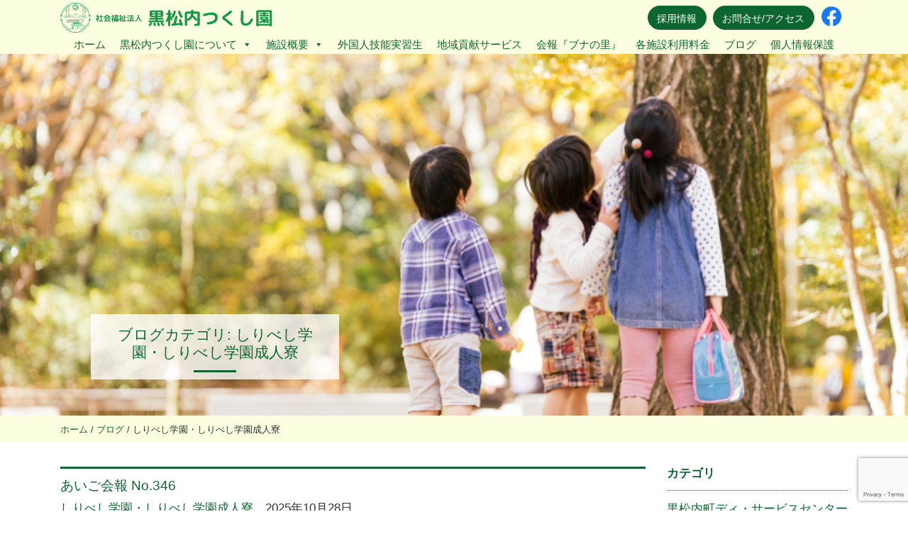

--- FILE ---
content_type: text/html; charset=UTF-8
request_url: https://tsukushien.or.jp/tax_blog/%E3%81%97%E3%82%8A%E3%81%B9%E3%81%97%E5%AD%A6%E5%9C%92%E3%83%BB%E3%81%97%E3%82%8A%E3%81%B9%E3%81%97%E5%AD%A6%E5%9C%92%E6%88%90%E4%BA%BA%E5%AF%AE
body_size: 20328
content:
<!DOCTYPE html>
<html dir="ltr" lang="ja" prefix="og: https://ogp.me/ns#">
  <head>
	<meta charset="UTF-8">
	<meta http-equiv="X-UA-Compatible" content="IE=edge">
	<meta name="viewport" content="width=device-width, initial-scale=1, shrink-to-fit=no">
	<meta name="mobile-web-app-capable" content="yes">
	<meta name="apple-mobile-web-app-capable" content="yes">
	<meta name="apple-mobile-web-app-title" content="社会福祉法人黒松内つくし園 - 北海道黒松内町で老人ホームや児童養護・介護・障がい者福祉施設・認定保育園を運営しています。入居条件や利用方法が確認できます。">
	
	<link rel="profile" href="http://gmpg.org/xfn/11">
	<link rel="pingback" href="https://tsukushien.or.jp/xmlrpc.php">
<link rel="SHORTCUT ICON" href="https://tsukushien.or.jp/wp-content/themes/understrap-child-master/images/favicon.ico" />
	
	<title>しりべし学園・しりべし学園成人寮 | 社会福祉法人黒松内つくし園</title>
	<style>img:is([sizes="auto" i], [sizes^="auto," i]) { contain-intrinsic-size: 3000px 1500px }</style>
	
		<!-- All in One SEO 4.9.0 - aioseo.com -->
	<meta name="robots" content="max-image-preview:large" />
	<link rel="canonical" href="https://tsukushien.or.jp/tax_blog/%e3%81%97%e3%82%8a%e3%81%b9%e3%81%97%e5%ad%a6%e5%9c%92%e3%83%bb%e3%81%97%e3%82%8a%e3%81%b9%e3%81%97%e5%ad%a6%e5%9c%92%e6%88%90%e4%ba%ba%e5%af%ae" />
	<link rel="next" href="https://tsukushien.or.jp/tax_blog/%E3%81%97%E3%82%8A%E3%81%B9%E3%81%97%E5%AD%A6%E5%9C%92%E3%83%BB%E3%81%97%E3%82%8A%E3%81%B9%E3%81%97%E5%AD%A6%E5%9C%92%E6%88%90%E4%BA%BA%E5%AF%AE/page/2" />
	<meta name="generator" content="All in One SEO (AIOSEO) 4.9.0" />
		<script type="application/ld+json" class="aioseo-schema">
			{"@context":"https:\/\/schema.org","@graph":[{"@type":"BreadcrumbList","@id":"https:\/\/tsukushien.or.jp\/tax_blog\/%E3%81%97%E3%82%8A%E3%81%B9%E3%81%97%E5%AD%A6%E5%9C%92%E3%83%BB%E3%81%97%E3%82%8A%E3%81%B9%E3%81%97%E5%AD%A6%E5%9C%92%E6%88%90%E4%BA%BA%E5%AF%AE#breadcrumblist","itemListElement":[{"@type":"ListItem","@id":"https:\/\/tsukushien.or.jp#listItem","position":1,"name":"Home","item":"https:\/\/tsukushien.or.jp","nextItem":{"@type":"ListItem","@id":"https:\/\/tsukushien.or.jp\/tax_blog\/%e3%81%97%e3%82%8a%e3%81%b9%e3%81%97%e5%ad%a6%e5%9c%92%e3%83%bb%e3%81%97%e3%82%8a%e3%81%b9%e3%81%97%e5%ad%a6%e5%9c%92%e6%88%90%e4%ba%ba%e5%af%ae#listItem","name":"\u3057\u308a\u3079\u3057\u5b66\u5712\u30fb\u3057\u308a\u3079\u3057\u5b66\u5712\u6210\u4eba\u5bee"}},{"@type":"ListItem","@id":"https:\/\/tsukushien.or.jp\/tax_blog\/%e3%81%97%e3%82%8a%e3%81%b9%e3%81%97%e5%ad%a6%e5%9c%92%e3%83%bb%e3%81%97%e3%82%8a%e3%81%b9%e3%81%97%e5%ad%a6%e5%9c%92%e6%88%90%e4%ba%ba%e5%af%ae#listItem","position":2,"name":"\u3057\u308a\u3079\u3057\u5b66\u5712\u30fb\u3057\u308a\u3079\u3057\u5b66\u5712\u6210\u4eba\u5bee","previousItem":{"@type":"ListItem","@id":"https:\/\/tsukushien.or.jp#listItem","name":"Home"}}]},{"@type":"CollectionPage","@id":"https:\/\/tsukushien.or.jp\/tax_blog\/%E3%81%97%E3%82%8A%E3%81%B9%E3%81%97%E5%AD%A6%E5%9C%92%E3%83%BB%E3%81%97%E3%82%8A%E3%81%B9%E3%81%97%E5%AD%A6%E5%9C%92%E6%88%90%E4%BA%BA%E5%AF%AE#collectionpage","url":"https:\/\/tsukushien.or.jp\/tax_blog\/%E3%81%97%E3%82%8A%E3%81%B9%E3%81%97%E5%AD%A6%E5%9C%92%E3%83%BB%E3%81%97%E3%82%8A%E3%81%B9%E3%81%97%E5%AD%A6%E5%9C%92%E6%88%90%E4%BA%BA%E5%AF%AE","name":"\u3057\u308a\u3079\u3057\u5b66\u5712\u30fb\u3057\u308a\u3079\u3057\u5b66\u5712\u6210\u4eba\u5bee | \u793e\u4f1a\u798f\u7949\u6cd5\u4eba\u9ed2\u677e\u5185\u3064\u304f\u3057\u5712","inLanguage":"ja","isPartOf":{"@id":"https:\/\/tsukushien.or.jp\/#website"},"breadcrumb":{"@id":"https:\/\/tsukushien.or.jp\/tax_blog\/%E3%81%97%E3%82%8A%E3%81%B9%E3%81%97%E5%AD%A6%E5%9C%92%E3%83%BB%E3%81%97%E3%82%8A%E3%81%B9%E3%81%97%E5%AD%A6%E5%9C%92%E6%88%90%E4%BA%BA%E5%AF%AE#breadcrumblist"}},{"@type":"Organization","@id":"https:\/\/tsukushien.or.jp\/#organization","name":"\u793e\u4f1a\u798f\u7949\u6cd5\u4eba\u9ed2\u677e\u5185\u3064\u304f\u3057\u5712","description":"\u5317\u6d77\u9053\u9ed2\u677e\u5185\u753a\u3067\u8001\u4eba\u30db\u30fc\u30e0\u3084\u5150\u7ae5\u990a\u8b77\u30fb\u4ecb\u8b77\u30fb\u969c\u304c\u3044\u8005\u798f\u7949\u65bd\u8a2d\u30fb\u8a8d\u5b9a\u4fdd\u80b2\u5712\u3092\u904b\u55b6\u3057\u3066\u3044\u307e\u3059\u3002\u5165\u5c45\u6761\u4ef6\u3084\u5229\u7528\u65b9\u6cd5\u304c\u78ba\u8a8d\u3067\u304d\u307e\u3059\u3002","url":"https:\/\/tsukushien.or.jp\/"},{"@type":"WebSite","@id":"https:\/\/tsukushien.or.jp\/#website","url":"https:\/\/tsukushien.or.jp\/","name":"\u793e\u4f1a\u798f\u7949\u6cd5\u4eba\u9ed2\u677e\u5185\u3064\u304f\u3057\u5712","description":"\u5317\u6d77\u9053\u9ed2\u677e\u5185\u753a\u3067\u8001\u4eba\u30db\u30fc\u30e0\u3084\u5150\u7ae5\u990a\u8b77\u30fb\u4ecb\u8b77\u30fb\u969c\u304c\u3044\u8005\u798f\u7949\u65bd\u8a2d\u30fb\u8a8d\u5b9a\u4fdd\u80b2\u5712\u3092\u904b\u55b6\u3057\u3066\u3044\u307e\u3059\u3002\u5165\u5c45\u6761\u4ef6\u3084\u5229\u7528\u65b9\u6cd5\u304c\u78ba\u8a8d\u3067\u304d\u307e\u3059\u3002","inLanguage":"ja","publisher":{"@id":"https:\/\/tsukushien.or.jp\/#organization"}}]}
		</script>
		<!-- All in One SEO -->

<link rel='dns-prefetch' href='//yubinbango.github.io' />
<link rel="alternate" type="application/rss+xml" title="社会福祉法人黒松内つくし園 &raquo; フィード" href="https://tsukushien.or.jp/feed" />
<link rel="alternate" type="application/rss+xml" title="社会福祉法人黒松内つくし園 &raquo; コメントフィード" href="https://tsukushien.or.jp/comments/feed" />
<link rel="alternate" type="application/rss+xml" title="社会福祉法人黒松内つくし園 &raquo; しりべし学園・しりべし学園成人寮 ブログカテゴリ のフィード" href="https://tsukushien.or.jp/tax_blog/%e3%81%97%e3%82%8a%e3%81%b9%e3%81%97%e5%ad%a6%e5%9c%92%e3%83%bb%e3%81%97%e3%82%8a%e3%81%b9%e3%81%97%e5%ad%a6%e5%9c%92%e6%88%90%e4%ba%ba%e5%af%ae/feed" />
<link rel='stylesheet' id='jquery.prettyphoto-css' href='https://tsukushien.or.jp/wp-content/plugins/wp-video-lightbox/css/prettyPhoto.css?ver=6.8.3' type='text/css' media='all' />
<link rel='stylesheet' id='video-lightbox-css' href='https://tsukushien.or.jp/wp-content/plugins/wp-video-lightbox/wp-video-lightbox.css?ver=6.8.3' type='text/css' media='all' />
<link rel='stylesheet' id='aioseo/css/src/vue/standalone/blocks/table-of-contents/global.scss-css' href='https://tsukushien.or.jp/wp-content/plugins/all-in-one-seo-pack/dist/Lite/assets/css/table-of-contents/global.e90f6d47.css?ver=4.9.0' type='text/css' media='all' />
<link rel='stylesheet' id='contact-form-7-css' href='https://tsukushien.or.jp/wp-content/plugins/contact-form-7/includes/css/styles.css?ver=6.1.3' type='text/css' media='all' />
<link rel='stylesheet' id='megamenu-css' href='https://tsukushien.or.jp/wp-content/uploads/maxmegamenu/style.css?ver=0bc094' type='text/css' media='all' />
<link rel='stylesheet' id='dashicons-css' href='https://tsukushien.or.jp/wp-includes/css/dashicons.min.css?ver=6.8.3' type='text/css' media='all' />
<link rel='stylesheet' id='animate-css' href='https://tsukushien.or.jp/wp-content/themes/understrap-child-master/css/animate.css?ver=0.4.0' type='text/css' media='all' />
<link rel='stylesheet' id='child-understrap-styles-css' href='https://tsukushien.or.jp/wp-content/themes/understrap-child-master/css/theme.min.css?ver=0.4.0' type='text/css' media='all' />
<link rel='stylesheet' id='child-theme-css' href='https://tsukushien.or.jp/wp-content/themes/understrap-child-master/style.css?ver=6.8.3' type='text/css' media='all' />
<link rel='stylesheet' id='endlessRivercss-css' href='https://tsukushien.or.jp/wp-content/themes/understrap-child-master/css/endlessRiver.css?ver=6.8.3' type='text/css' media='all' />
<link rel='stylesheet' id='jquery.lightbox.min.css-css' href='https://tsukushien.or.jp/wp-content/plugins/wp-jquery-lightbox/lightboxes/wp-jquery-lightbox/styles/lightbox.min.css?ver=2.3.4' type='text/css' media='all' />
<link rel='stylesheet' id='jqlb-overrides-css' href='https://tsukushien.or.jp/wp-content/plugins/wp-jquery-lightbox/lightboxes/wp-jquery-lightbox/styles/overrides.css?ver=2.3.4' type='text/css' media='all' />
<style id='jqlb-overrides-inline-css' type='text/css'>

			#outerImageContainer {
				box-shadow: 0 0 4px 2px rgba(0,0,0,.2);
			}
			#imageContainer{
				padding: 8px;
			}
			#imageDataContainer {
				box-shadow: none;
				z-index: auto;
			}
			#prevArrow,
			#nextArrow{
				background-color: #ffffff;
				color: #000000;
			}
</style>
<script type="text/javascript" src="https://tsukushien.or.jp/wp-includes/js/jquery/jquery.min.js?ver=3.7.1" id="jquery-core-js"></script>
<script type="text/javascript" src="https://tsukushien.or.jp/wp-includes/js/jquery/jquery-migrate.min.js?ver=3.4.1" id="jquery-migrate-js"></script>
<script type="text/javascript" src="https://tsukushien.or.jp/wp-content/plugins/wp-video-lightbox/js/jquery.prettyPhoto.js?ver=3.1.6" id="jquery.prettyphoto-js"></script>
<script type="text/javascript" id="video-lightbox-js-extra">
/* <![CDATA[ */
var vlpp_vars = {"prettyPhoto_rel":"wp-video-lightbox","animation_speed":"fast","slideshow":"5000","autoplay_slideshow":"false","opacity":"0.80","show_title":"true","allow_resize":"true","allow_expand":"true","default_width":"640","default_height":"480","counter_separator_label":"\/","theme":"pp_default","horizontal_padding":"20","hideflash":"false","wmode":"opaque","autoplay":"false","modal":"false","deeplinking":"false","overlay_gallery":"true","overlay_gallery_max":"30","keyboard_shortcuts":"true","ie6_fallback":"true"};
/* ]]> */
</script>
<script type="text/javascript" src="https://tsukushien.or.jp/wp-content/plugins/wp-video-lightbox/js/video-lightbox.js?ver=3.1.6" id="video-lightbox-js"></script>
<script type="text/javascript" src="https://tsukushien.or.jp/wp-content/themes/understrap-child-master/js/wow.js?ver=6.8.3" id="wow-js"></script>
<script type="text/javascript" src="https://tsukushien.or.jp/wp-content/themes/understrap-child-master/js/endlessRiver.js?ver=6.8.3" id="endlessRiver-js"></script>
<script type="text/javascript" src="https://tsukushien.or.jp/wp-content/themes/understrap-child-master/my.js?ver=6.8.3" id="myjs-js"></script>
<script type="text/javascript" src="https://tsukushien.or.jp/wp-content/plugins/responsive-menu-pro/public/js/noscroll.js" id="responsive-menu-pro-noscroll-js"></script>
<link rel="https://api.w.org/" href="https://tsukushien.or.jp/wp-json/" /><link rel="alternate" title="JSON" type="application/json" href="https://tsukushien.or.jp/wp-json/wp/v2/tax_blog/47" /><link rel="EditURI" type="application/rsd+xml" title="RSD" href="https://tsukushien.or.jp/xmlrpc.php?rsd" />
<meta name="generator" content="WordPress 6.8.3" />
<script>
            WP_VIDEO_LIGHTBOX_VERSION="1.9.12";
            WP_VID_LIGHTBOX_URL="https://tsukushien.or.jp/wp-content/plugins/wp-video-lightbox";
                        function wpvl_paramReplace(name, string, value) {
                // Find the param with regex
                // Grab the first character in the returned string (should be ? or &)
                // Replace our href string with our new value, passing on the name and delimeter

                var re = new RegExp("[\?&]" + name + "=([^&#]*)");
                var matches = re.exec(string);
                var newString;

                if (matches === null) {
                    // if there are no params, append the parameter
                    newString = string + '?' + name + '=' + value;
                } else {
                    var delimeter = matches[0].charAt(0);
                    newString = string.replace(re, delimeter + name + "=" + value);
                }
                return newString;
            }
            </script><meta name="mobile-web-app-capable" content="yes">
<meta name="apple-mobile-web-app-capable" content="yes">
<meta name="apple-mobile-web-app-title" content="社会福祉法人黒松内つくし園 - 北海道黒松内町で老人ホームや児童養護・介護・障がい者福祉施設・認定保育園を運営しています。入居条件や利用方法が確認できます。">
<style type="text/css">.recentcomments a{display:inline !important;padding:0 !important;margin:0 !important;}</style><style>button#responsive-menu-pro-button,
#responsive-menu-pro-container {
    display: none;
    -webkit-text-size-adjust: 100%;
}

#responsive-menu-pro-container {
    z-index: 99998;
}

@media screen and (max-width:1200px) {

    #responsive-menu-pro-container {
        display: block;
        position: fixed;
        top: 0;
        bottom: 0;        padding-bottom: 5px;
        margin-bottom: -5px;
        outline: 1px solid transparent;
        overflow-y: auto;
        overflow-x: hidden;
    }

    #responsive-menu-pro-container .responsive-menu-pro-search-box {
        width: 100%;
        padding: 0 2%;
        border-radius: 2px;
        height: 50px;
        -webkit-appearance: none;
    }

    #responsive-menu-pro-container.push-left,
    #responsive-menu-pro-container.slide-left {
        transform: translateX(-100%);
        -ms-transform: translateX(-100%);
        -webkit-transform: translateX(-100%);
        -moz-transform: translateX(-100%);
    }

    .responsive-menu-pro-open #responsive-menu-pro-container.push-left,
    .responsive-menu-pro-open #responsive-menu-pro-container.slide-left {
        transform: translateX(0);
        -ms-transform: translateX(0);
        -webkit-transform: translateX(0);
        -moz-transform: translateX(0);
    }

    #responsive-menu-pro-container.push-top,
    #responsive-menu-pro-container.slide-top {
        transform: translateY(-100%);
        -ms-transform: translateY(-100%);
        -webkit-transform: translateY(-100%);
        -moz-transform: translateY(-100%);
    }

    .responsive-menu-pro-open #responsive-menu-pro-container.push-top,
    .responsive-menu-pro-open #responsive-menu-pro-container.slide-top {
        transform: translateY(0);
        -ms-transform: translateY(0);
        -webkit-transform: translateY(0);
        -moz-transform: translateY(0);
    }

    #responsive-menu-pro-container.push-right,
    #responsive-menu-pro-container.slide-right {
        transform: translateX(100%);
        -ms-transform: translateX(100%);
        -webkit-transform: translateX(100%);
        -moz-transform: translateX(100%);
    }

    .responsive-menu-pro-open #responsive-menu-pro-container.push-right,
    .responsive-menu-pro-open #responsive-menu-pro-container.slide-right {
        transform: translateX(0);
        -ms-transform: translateX(0);
        -webkit-transform: translateX(0);
        -moz-transform: translateX(0);
    }

    #responsive-menu-pro-container.push-bottom,
    #responsive-menu-pro-container.slide-bottom {
        transform: translateY(100%);
        -ms-transform: translateY(100%);
        -webkit-transform: translateY(100%);
        -moz-transform: translateY(100%);
    }

    .responsive-menu-pro-open #responsive-menu-pro-container.push-bottom,
    .responsive-menu-pro-open #responsive-menu-pro-container.slide-bottom {
        transform: translateY(0);
        -ms-transform: translateY(0);
        -webkit-transform: translateY(0);
        -moz-transform: translateY(0);
    }

    #responsive-menu-pro-container,
    #responsive-menu-pro-container:before,
    #responsive-menu-pro-container:after,
    #responsive-menu-pro-container *,
    #responsive-menu-pro-container *:before,
    #responsive-menu-pro-container *:after {
        box-sizing: border-box;
        margin: 0;
        padding: 0;
    }

    #responsive-menu-pro-container #responsive-menu-pro-search-box,
    #responsive-menu-pro-container #responsive-menu-pro-additional-content,
    #responsive-menu-pro-container #responsive-menu-pro-title {
        padding: 25px 5%;
    }

    #responsive-menu-pro-container #responsive-menu-pro,
    #responsive-menu-pro-container #responsive-menu-pro ul {
        width: 100%;
   }

    #responsive-menu-pro-container #responsive-menu-pro ul.responsive-menu-pro-submenu {
        display: none;
    }

    #responsive-menu-pro-container #responsive-menu-pro ul.responsive-menu-pro-submenu.responsive-menu-pro-submenu-open {
     display: block;
    }        #responsive-menu-pro-container #responsive-menu-pro ul.responsive-menu-pro-submenu-depth-1 a.responsive-menu-pro-item-link {
            padding-left:1rem;
        }

        #responsive-menu-pro-container #responsive-menu-pro ul.responsive-menu-pro-submenu-depth-2 a.responsive-menu-pro-item-link {
            padding-left:1.5rem;
        }

        #responsive-menu-pro-container #responsive-menu-pro ul.responsive-menu-pro-submenu-depth-3 a.responsive-menu-pro-item-link {
            padding-left:20%;
        }

        #responsive-menu-pro-container #responsive-menu-pro ul.responsive-menu-pro-submenu-depth-4 a.responsive-menu-pro-item-link {
            padding-left:25%;
        }

        #responsive-menu-pro-container #responsive-menu-pro ul.responsive-menu-pro-submenu-depth-5 a.responsive-menu-pro-item-link {
            padding-left:30%;
        }
    #responsive-menu-pro-container li.responsive-menu-pro-item {
        width: 100%;
        list-style: none;
    }

    #responsive-menu-pro-container li.responsive-menu-pro-item a {
        width: 100%;
        display: block;
        text-decoration: none;
        position: relative;
    }

    #responsive-menu-pro-container #responsive-menu-pro li.responsive-menu-pro-item a {            padding: 00.5rem;    }

    #responsive-menu-pro-container .responsive-menu-pro-submenu li.responsive-menu-pro-item a {            padding: 00.5rem;    }


    #responsive-menu-pro-container li.responsive-menu-pro-item a .glyphicon,
    #responsive-menu-pro-container li.responsive-menu-pro-item a .fab,
    #responsive-menu-pro-container li.responsive-menu-pro-item a .fas {
        margin-right: 15px;
    }

    #responsive-menu-pro-container li.responsive-menu-pro-item a .responsive-menu-pro-subarrow {
        position: absolute;
        top: 0;
        bottom: 0;
        text-align: center;
        overflow: hidden;
    }

    #responsive-menu-pro-container li.responsive-menu-pro-item a .responsive-menu-pro-subarrow .glyphicon,
    #responsive-menu-pro-container li.responsive-menu-pro-item a .responsive-menu-pro-subarrow .fab,
    #responsive-menu-pro-container li.responsive-menu-pro-item a .responsive-menu-pro-subarrow .fas {
        margin-right: 0;
    }

    button#responsive-menu-pro-button .responsive-menu-pro-button-icon-inactive {
        display: none;
    }

    button#responsive-menu-pro-button {
        z-index: 99999;
        display: none;
        overflow: hidden;
        outline: none;
    }

    button#responsive-menu-pro-button img {
        max-width: 100%;
    }

    .responsive-menu-pro-label {
        display: inline-block;
        font-weight: 600;
        margin: 0 5px;
        vertical-align: middle;
    }

    .responsive-menu-pro-accessible {
        display: inline-block;
    }

    .responsive-menu-pro-accessible .responsive-menu-pro-box {
        display: inline-block;
        vertical-align: middle;
    }

    .responsive-menu-pro-label.responsive-menu-pro-label-top,
    .responsive-menu-pro-label.responsive-menu-pro-label-bottom {
        display: block;
        margin: 0 auto;
    }

    button#responsive-menu-pro-button {
        padding: 0 0;
        display: inline-block;
        cursor: pointer;
        transition-property: opacity, filter;
        transition-duration: 0.15s;
        transition-timing-function: linear;
        font: inherit;
        color: inherit;
        text-transform: none;
        background-color: transparent;
        border: 0;
        margin: 0;
    }

    .responsive-menu-pro-box {
        width:25px;
        height:19px;
        display: inline-block;
        position: relative;
    }

    .responsive-menu-pro-inner {
        display: block;
        top: 50%;
        margin-top:-1.5px;
    }

    .responsive-menu-pro-inner,
    .responsive-menu-pro-inner::before,
    .responsive-menu-pro-inner::after {
        width:25px;
        height:3px;
        background-color:#ffffff;
        border-radius: 4px;
        position: absolute;
        transition-property: transform;
        transition-duration: 0.15s;
        transition-timing-function: ease;
    }

    .responsive-menu-pro-open .responsive-menu-pro-inner,
    .responsive-menu-pro-open .responsive-menu-pro-inner::before,
    .responsive-menu-pro-open .responsive-menu-pro-inner::after {
        background-color:#ffffff;
    }

    button#responsive-menu-pro-button:hover .responsive-menu-pro-inner,
    button#responsive-menu-pro-button:hover .responsive-menu-pro-inner::before,
    button#responsive-menu-pro-button:hover .responsive-menu-pro-inner::after,
    button#responsive-menu-pro-button:hover .responsive-menu-pro-open .responsive-menu-pro-inner,
    button#responsive-menu-pro-button:hover .responsive-menu-pro-open .responsive-menu-pro-inner::before,
    button#responsive-menu-pro-button:hover .responsive-menu-pro-open .responsive-menu-pro-inner::after,
    button#responsive-menu-pro-button:focus .responsive-menu-pro-inner,
    button#responsive-menu-pro-button:focus .responsive-menu-pro-inner::before,
    button#responsive-menu-pro-button:focus .responsive-menu-pro-inner::after,
    button#responsive-menu-pro-button:focus .responsive-menu-pro-open .responsive-menu-pro-inner,
    button#responsive-menu-pro-button:focus .responsive-menu-pro-open .responsive-menu-pro-inner::before,
    button#responsive-menu-pro-button:focus .responsive-menu-pro-open .responsive-menu-pro-inner::after {
        background-color:#ffffff;
    }

    .responsive-menu-pro-inner::before,
    .responsive-menu-pro-inner::after {
        content: "";
        display: block;
    }

    .responsive-menu-pro-inner::before {
        top:-8px;
    }

    .responsive-menu-pro-inner::after {
        bottom:-8px;
    }.responsive-menu-pro-boring .responsive-menu-pro-inner,
.responsive-menu-pro-boring .responsive-menu-pro-inner::before,
.responsive-menu-pro-boring .responsive-menu-pro-inner::after {
    transition-property: none;
}

.responsive-menu-pro-boring.is-active .responsive-menu-pro-inner {
    transform: rotate(45deg);
}

.responsive-menu-pro-boring.is-active .responsive-menu-pro-inner::before {
    top: 0;
    opacity: 0;
}

.responsive-menu-pro-boring.is-active .responsive-menu-pro-inner::after {
    bottom: 0;
    transform: rotate(-90deg);
}
    button#responsive-menu-pro-button {
        width:55px;
        height:55px;
        position:fixed;
        top:0px;right:0%;
        display: inline-block;
        transition: transform0.5s, background-color0.5s;           background:rgba(13, 102, 47, 1);    }        .responsive-menu-pro-open button#responsive-menu-pro-button:hover,
        .responsive-menu-pro-open button#responsive-menu-pro-button:focus,
        button#responsive-menu-pro-button:hover,
        button#responsive-menu-pro-button:focus {
            background:rgba(13, 102, 47, 1);
         }        .responsive-menu-pro-open button#responsive-menu-pro-button {
            background:rgba(13, 102, 47, 1);
         }
    button#responsive-menu-pro-button .responsive-menu-pro-box {
        color:#ffffff;
    }

    .responsive-menu-pro-open button#responsive-menu-pro-button .responsive-menu-pro-box {
        color:#ffffff;
    }

    .responsive-menu-pro-label {
        color:#ffffff;
        font-size:14px;
        line-height:13px;    }

    .responsive-menu-pro-label .responsive-menu-pro-button-text-open {
        display: none;
    }
    .responsive-menu-pro-fade-top #responsive-menu-pro-container,
    .responsive-menu-pro-fade-left #responsive-menu-pro-container,
    .responsive-menu-pro-fade-right #responsive-menu-pro-container,
    .responsive-menu-pro-fade-bottom #responsive-menu-pro-container {
        display: none;
    }
    #responsive-menu-pro-container {
        width:380px;left: 0;            background:rgba(13, 102, 47, 1);        transition: transform0.5s;
        text-align:left;    }

    #responsive-menu-pro-container #responsive-menu-pro-wrapper {
        background:rgba(255, 255, 255, 0);
    }

    #responsive-menu-pro-container #responsive-menu-pro-additional-content {
        color:#ffffff;
    }

    #responsive-menu-pro-container .responsive-menu-pro-search-box {
        background:#ffffff;
        border: 2px solid#dadada;
        color:#333333;
    }

    #responsive-menu-pro-container .responsive-menu-pro-search-box:-ms-input-placeholder {
        color:#c7c7cd;
    }

    #responsive-menu-pro-container .responsive-menu-pro-search-box::-webkit-input-placeholder {
        color:#c7c7cd;
    }

    #responsive-menu-pro-container .responsive-menu-pro-search-box:-moz-placeholder {
        color:#c7c7cd;
        opacity: 1;
    }

    #responsive-menu-pro-container .responsive-menu-pro-search-box::-moz-placeholder {
        color:#c7c7cd;
        opacity: 1;
    }

    #responsive-menu-pro-container .responsive-menu-pro-item-link,
    #responsive-menu-pro-container #responsive-menu-pro-title,
    #responsive-menu-pro-container .responsive-menu-pro-subarrow {
        transition: background-color0.5s,
                    border-color0.5s,
                    color0.5s;
    }

    #responsive-menu-pro-container #responsive-menu-pro-title {
        background-color:rgba(255, 255, 255, 0);
        color:#ffffff;
        font-size:14px;
        text-align:left;
    }

    #responsive-menu-pro-container #responsive-menu-pro-title a {
        color:#ffffff;
        font-size:14px;
        text-decoration: none;
    }

    #responsive-menu-pro-container #responsive-menu-pro-title a:hover {
        color:#ffffff;
    }

    #responsive-menu-pro-container #responsive-menu-pro-title:hover {
        background-color:rgba(255, 255, 255, 0);
        color:#ffffff;
    }

    #responsive-menu-pro-container #responsive-menu-pro-title:hover a {
        color:#ffffff;
    }

    #responsive-menu-pro-container #responsive-menu-pro-title #responsive-menu-pro-title-image {
        display: inline-block;
        vertical-align: middle;
        max-width: 100%;
        margin-bottom: 15px;
    }

    #responsive-menu-pro-container #responsive-menu-pro-title #responsive-menu-pro-title-image img {        max-width: 100%;
    }
    #responsive-menu-pro-container #responsive-menu-pro > li.responsive-menu-pro-item:first-child > a {
        border-top:0px solidrgba(255, 255, 255, 0);
    }

    #responsive-menu-pro-container #responsive-menu-pro li.responsive-menu-pro-item .responsive-menu-pro-item-link {
        font-size:14px;
    }

    #responsive-menu-pro-container #responsive-menu-pro li.responsive-menu-pro-item a {
        line-height:40px;
        border-bottom:0px solidrgba(255, 255, 255, 0);
        color:#ffffff;
        background-color:rgba(255, 255, 255, 0);            height:40px;    }

    #responsive-menu-pro-container #responsive-menu-pro li.responsive-menu-pro-item a:hover {
        color:rgba(13, 102, 47, 1);
        background-color:rgba(237, 246, 235, 1);
        border-color:rgba(255, 255, 255, 1);
    }

    #responsive-menu-pro-container #responsive-menu-pro li.responsive-menu-pro-item a:hover .responsive-menu-pro-subarrow {
        color:rgba(13, 102, 47, 1);
        border-color:rgba(255, 255, 255, 0);
        background-color:rgba(255, 255, 255, 0);
    }

    #responsive-menu-pro-container #responsive-menu-pro li.responsive-menu-pro-item a:hover .responsive-menu-pro-subarrow.responsive-menu-pro-subarrow-active {
        color:rgba(13, 102, 47, 1);
        border-color:rgba(255, 255, 255, 0);
        background-color:rgba(255, 255, 255, 0);
    }

    #responsive-menu-pro-container #responsive-menu-pro li.responsive-menu-pro-item a .responsive-menu-pro-subarrow {right: 0;
        height:39px;
        line-height:39px;
        width:40px;
        color:#ffffff;        border-left:0px
        solidrgba(255, 255, 255, 0);
        background-color:rgba(255, 255, 255, 0);
    }

    #responsive-menu-pro-container #responsive-menu-pro li.responsive-menu-pro-item a .responsive-menu-pro-subarrow.responsive-menu-pro-subarrow-active {
        color:rgba(13, 102, 47, 1);
        border-color:rgba(255, 255, 255, 0);
        background-color:rgba(255, 255, 255, 0);
    }

    #responsive-menu-pro-container #responsive-menu-pro li.responsive-menu-pro-item a .responsive-menu-pro-subarrow.responsive-menu-pro-subarrow-active:hover {
        color:rgba(13, 102, 47, 1);
        border-color:rgba(255, 255, 255, 0);
        background-color:rgba(255, 255, 255, 0);
    }

    #responsive-menu-pro-container #responsive-menu-pro li.responsive-menu-pro-item a .responsive-menu-pro-subarrow:hover {
        color:rgba(13, 102, 47, 1);
        border-color:rgba(255, 255, 255, 0);
        background-color:rgba(255, 255, 255, 0);
    }

    #responsive-menu-pro-container #responsive-menu-pro li.responsive-menu-pro-item.responsive-menu-pro-current-item > .responsive-menu-pro-item-link {
        background-color:rgba(237, 246, 235, 1);
        color:rgba(13, 102, 47, 1);
        border-color:rgba(255, 255, 255, 1);
    }

    #responsive-menu-pro-container #responsive-menu-pro li.responsive-menu-pro-item.responsive-menu-pro-current-item > .responsive-menu-pro-item-link:hover {
        background-color:rgba(237, 246, 235, 1);
        color:rgba(13, 102, 47, 1);
        border-color:rgba(255, 255, 255, 1);
    }        #responsive-menu-pro-container #responsive-menu-pro ul.responsive-menu-pro-submenu li.responsive-menu-pro-item .responsive-menu-pro-item-link {            font-size:14px;
            text-align:left;
        }

        #responsive-menu-pro-container #responsive-menu-pro ul.responsive-menu-pro-submenu li.responsive-menu-pro-item a {                height:40px;            line-height:40px;
            border-bottom:0px solidrgba(255, 255, 255, 0);
            color:#ffffff;
            background-color:rgba(255, 255, 255, 0);
        }

        #responsive-menu-pro-container #responsive-menu-pro ul.responsive-menu-pro-submenu li.responsive-menu-pro-item a:hover {
            color:rgba(13, 102, 47, 1);
            background-color:rgba(237, 246, 235, 1);
            border-color:rgba(255, 255, 255, 0);
        }

        #responsive-menu-pro-container #responsive-menu-pro ul.responsive-menu-pro-submenu li.responsive-menu-pro-item a:hover .responsive-menu-pro-subarrow {
            color:rgba(13, 102, 47, 1);
            border-color:rgba(255, 255, 255, 0);
            background-color:rgba(255, 255, 255, 0);
        }

        #responsive-menu-pro-container #responsive-menu-pro ul.responsive-menu-pro-submenu li.responsive-menu-pro-item a:hover .responsive-menu-pro-subarrow.responsive-menu-pro-subarrow-active {
            color:rgba(13, 102, 47, 1);
            border-color:rgba(255, 255, 255, 0);
            background-color:rgba(255, 255, 255, 0);
        }

        #responsive-menu-pro-container #responsive-menu-pro ul.responsive-menu-pro-submenu li.responsive-menu-pro-item a .responsive-menu-pro-subarrow {                left:unset;
                right:0;           
            height:39px;
            line-height:39px;
            width:40px;
            color:#ffffff;                border-left:0px solidrgba(255, 255, 255, 0);
                border-right:unset;
            
            background-color:rgba(255, 255, 255, 0);
        }

        #responsive-menu-pro-container #responsive-menu-pro ul.responsive-menu-pro-submenu li.responsive-menu-pro-item a .responsive-menu-pro-subarrow.responsive-menu-pro-subarrow-active {
            color:rgba(13, 102, 47, 1);
            border-color:rgba(255, 255, 255, 0);
            background-color:rgba(255, 255, 255, 0);
        }

        #responsive-menu-pro-container #responsive-menu-pro ul.responsive-menu-pro-submenu li.responsive-menu-pro-item a .responsive-menu-pro-subarrow.responsive-menu-pro-subarrow-active:hover {
            color:rgba(13, 102, 47, 1);
            border-color:rgba(255, 255, 255, 0);
            background-color:rgba(255, 255, 255, 0);
        }

        #responsive-menu-pro-container #responsive-menu-pro ul.responsive-menu-pro-submenu li.responsive-menu-pro-item a .responsive-menu-pro-subarrow:hover {
            color:rgba(13, 102, 47, 1);
            border-color:rgba(255, 255, 255, 0);
            background-color:rgba(255, 255, 255, 0);
        }

        #responsive-menu-pro-container #responsive-menu-pro ul.responsive-menu-pro-submenu li.responsive-menu-pro-item.responsive-menu-pro-current-item > .responsive-menu-pro-item-link {
            background-color:rgba(237, 246, 235, 1);
            color:rgba(13, 102, 47, 1);
            border-color:rgba(255, 255, 255, 0);
        }

        #responsive-menu-pro-container #responsive-menu-pro ul.responsive-menu-pro-submenu li.responsive-menu-pro-item.responsive-menu-pro-current-item > .responsive-menu-pro-item-link:hover {
            background-color:rgba(237, 246, 235, 1);
            color:rgba(13, 102, 47, 1);
            border-color:rgba(255, 255, 255, 0);
        }
}div#responsive-menu-pro-wrapper {
    border: 1px solid white;
    margin: 1rem;
    border-radius: 10px;
padding: 10px 0 10px 0;
}
#responsive-menu-pro-container #responsive-menu-pro ul.responsive-menu-pro-submenu li.responsive-menu-pro-item a{
overflow: hidden;
}
</style><script>jQuery(document).ready(function($) {

    var ResponsiveMenuPro = {
        trigger: '#responsive-menu-pro-button',
        animationSpeed:500,
        breakpoint:1200,        isOpen: false,
        activeClass: 'is-active',
        container: '#responsive-menu-pro-container',
        openClass: 'responsive-menu-pro-open',
        activeArrow: '▲',
        inactiveArrow: '▼',
        wrapper: '#responsive-menu-pro-wrapper',
        linkElement: '.responsive-menu-pro-item-link',
        subMenuTransitionTime:200,
        originalHeight: '',
        openMenu: function() {
            $(this.trigger).addClass(this.activeClass);
            $('html').addClass(this.openClass);
            $('.responsive-menu-pro-button-icon-active').hide();
            $('.responsive-menu-pro-button-icon-inactive').show();                this.setWrapperTranslate();
            this.isOpen = true;
        },
        closeMenu: function() {
            $(this.trigger).removeClass(this.activeClass);
            $('html').removeClass(this.openClass);
            $('.responsive-menu-pro-button-icon-inactive').hide();
            $('.responsive-menu-pro-button-icon-active').show();                this.clearWrapperTranslate();
            $("#responsive-menu-pro > li").removeAttr('style');
            this.isOpen = false;
        },        triggerMenu: function() {
            this.isOpen ? this.closeMenu() : this.openMenu();
        },
        triggerSubArrow: function(subarrow) {
            var sub_menu = $(subarrow).parent().siblings('.responsive-menu-pro-submenu');
            var self = this;
                if(sub_menu.hasClass('responsive-menu-pro-submenu-open')) {
                    sub_menu.slideUp(self.subMenuTransitionTime, 'linear',function() {
                        $(this).css('display', '');
                    }).removeClass('responsive-menu-pro-submenu-open');
                    $(subarrow).html(this.inactiveArrow);
                    $(subarrow).removeClass('responsive-menu-pro-subarrow-active');
                } else {
                    sub_menu.slideDown(self.subMenuTransitionTime, 'linear').addClass('responsive-menu-pro-submenu-open');
                    $(subarrow).html(this.activeArrow);
                    $(subarrow).addClass('responsive-menu-pro-subarrow-active');
                }
        },
        menuHeight: function() {
            return $(this.container).height();
        },
        menuWidth: function() {
            return $(this.container).width();
        },
        wrapperHeight: function() {
            return $(this.wrapper).height();
        },            setWrapperTranslate: function() {
                switch('left') {
                    case 'left':
                        translate = 'translateX(' + this.menuWidth() + 'px)'; break;
                    case 'right':
                        translate = 'translateX(-' + this.menuWidth() + 'px)'; break;
                    case 'top':
                        translate = 'translateY(' + this.wrapperHeight() + 'px)'; break;
                    case 'bottom':
                        translate = 'translateY(-' + this.menuHeight() + 'px)'; break;
                }            },
            clearWrapperTranslate: function() {
                var self = this;            },
        init: function() {

            var self = this;
            $(this.trigger).on('click', function(e){
                e.stopPropagation();
                self.triggerMenu();
            });

            $(this.trigger).mouseup(function(){
                $(self.trigger).blur();
            });

            $('.responsive-menu-pro-subarrow').on('click', function(e) {
                e.preventDefault();
                e.stopPropagation();
                self.triggerSubArrow(this);
            });

            $(window).resize(function() {
                if($(window).width() >= self.breakpoint) {
                    if(self.isOpen){
                        self.closeMenu();
                    }
                    $('#responsive-menu-pro, .responsive-menu-pro-submenu').removeAttr('style');
                } else {                        if($('.responsive-menu-pro-open').length > 0){
                            self.setWrapperTranslate();
                        }                }
            });
        }
    };
    ResponsiveMenuPro.init();
});</script><style type="text/css">/** Mega Menu CSS: fs **/</style>

  </head>
  
  <body class="archive tax-tax_blog term-47 wp-embed-responsive wp-theme-understrap wp-child-theme-understrap-child-master mega-menu-max-mega-menu-1 mega-menu-primary group-blog hfeed responsive-menu-pro-slide-left">

	<div id="header" ><div class="container inner-header">
			<div class="header-section s1">
			
		<div class="row">
					<div class="col-md-6 d-flex align-items-center justify-content-left mb-1 mt-1">	
					<h2 class="title_hp"><a href="https://tsukushien.or.jp" class="logo"><img src="https://tsukushien.or.jp/wp-content/uploads/2020/02/logo_v3.png" alt="社会福祉法人黒松内つくし園"></a></h2>
		
			
						</div>
	
					<div class="col-md-6 d-flex align-items-center justify-content-end">
					<div class="box-contact d-flex justify-content-end">
							<a class="btn btn-ghost" href="https://tsukushien.or.jp/recrute">採用情報</a>	
							<a class="btn btn-ghost" href="https://tsukushien.or.jp/contact">お問合せ/アクセス</a>
						<a class="btn-fb" target="_blank" href="https://www.facebook.com/tukushien/"><img src="https://tsukushien.or.jp/wp-content/themes/understrap-child-master/images/f_logo58.png" alt="facebook" class="icon-fb" /></a>
					</div>
			
	</div></div></div>

	  <div class="header-section s2">
<nav class="navbar">
	
	<div id="mega-menu-wrap-max_mega_menu_1" class="mega-menu-wrap"><div class="mega-menu-toggle"><div class="mega-toggle-blocks-left"></div><div class="mega-toggle-blocks-center"></div><div class="mega-toggle-blocks-right"><div class='mega-toggle-block mega-menu-toggle-block mega-toggle-block-1' id='mega-toggle-block-1' tabindex='0'><span class='mega-toggle-label' role='button' aria-expanded='false'><span class='mega-toggle-label-closed'>MENU</span><span class='mega-toggle-label-open'>MENU</span></span></div></div></div><ul id="mega-menu-max_mega_menu_1" class="mega-menu max-mega-menu mega-menu-horizontal mega-no-js" data-event="hover_intent" data-effect="fade_up" data-effect-speed="200" data-effect-mobile="disabled" data-effect-speed-mobile="0" data-mobile-force-width="false" data-second-click="go" data-document-click="collapse" data-vertical-behaviour="standard" data-breakpoint="600" data-unbind="true" data-mobile-state="collapse_all" data-mobile-direction="vertical" data-hover-intent-timeout="300" data-hover-intent-interval="100"><li class="mega-menu-item mega-menu-item-type-custom mega-menu-item-object-custom mega-menu-item-home mega-align-bottom-left mega-menu-flyout mega-menu-item-1198" id="mega-menu-item-1198"><a class="mega-menu-link" href="https://tsukushien.or.jp/" tabindex="0">ホーム</a></li><li class="mega-menu-item mega-menu-item-type-custom mega-menu-item-object-custom mega-menu-item-has-children mega-align-bottom-left mega-menu-flyout mega-menu-item-1751" id="mega-menu-item-1751"><a class="mega-menu-link" href="#" aria-expanded="false" tabindex="0">黒松内つくし園について<span class="mega-indicator" aria-hidden="true"></span></a>
<ul class="mega-sub-menu">
<li class="mega-menu-item mega-menu-item-type-post_type mega-menu-item-object-page mega-menu-item-1752" id="mega-menu-item-1752"><a class="mega-menu-link" href="https://tsukushien.or.jp/anniversary">黒松内つくし園の歩み</a></li><li class="mega-menu-item mega-menu-item-type-post_type mega-menu-item-object-page mega-menu-item-1753" id="mega-menu-item-1753"><a class="mega-menu-link" href="https://tsukushien.or.jp/concept">経営方針</a></li><li class="mega-menu-item mega-menu-item-type-post_type mega-menu-item-object-page mega-menu-item-1754" id="mega-menu-item-1754"><a class="mega-menu-link" href="https://tsukushien.or.jp/activity">黒松内つくし園の取り組み</a></li><li class="mega-menu-item mega-menu-item-type-post_type mega-menu-item-object-page mega-menu-item-1755" id="mega-menu-item-1755"><a class="mega-menu-link" href="https://tsukushien.or.jp/business-project">事業計画・決算報告</a></li><li class="mega-menu-item mega-menu-item-type-post_type mega-menu-item-object-page mega-menu-item-1756" id="mega-menu-item-1756"><a class="mega-menu-link" href="https://tsukushien.or.jp/articles-of-incorporation">定款･諸規程</a></li><li class="mega-menu-item mega-menu-item-type-post_type mega-menu-item-object-page mega-menu-item-1757" id="mega-menu-item-1757"><a class="mega-menu-link" href="https://tsukushien.or.jp/bid-information">入札情報</a></li></ul>
</li><li class="mega-menu-item mega-menu-item-type-post_type mega-menu-item-object-page mega-menu-item-has-children mega-align-bottom-left mega-menu-flyout mega-menu-item-1771" id="mega-menu-item-1771"><a class="mega-menu-link" href="https://tsukushien.or.jp/fac" aria-expanded="false" tabindex="0">施設概要<span class="mega-indicator" aria-hidden="true"></span></a>
<ul class="mega-sub-menu">
<li class="mega-menu-item mega-menu-item-type-custom mega-menu-item-object-custom mega-menu-item-has-children mega-menu-item-1772" id="mega-menu-item-1772"><a class="mega-menu-link" href="#" aria-expanded="false">児童のために<span class="mega-indicator" aria-hidden="true"></span></a>
	<ul class="mega-sub-menu">
<li class="mega-menu-item mega-menu-item-type-post_type mega-menu-item-object-page mega-menu-item-1203" id="mega-menu-item-1203"><a class="mega-menu-link" href="https://tsukushien.or.jp/facilitie/97">児童養護施設 黒松内つくし園</a></li><li class="mega-menu-item mega-menu-item-type-post_type mega-menu-item-object-page mega-menu-item-1213" id="mega-menu-item-1213"><a class="mega-menu-link" href="https://tsukushien.or.jp/facilitie/86">認定こども園 黒松内保育園</a></li><li class="mega-menu-item mega-menu-item-type-post_type mega-menu-item-object-page mega-menu-item-1244" id="mega-menu-item-1244"><a class="mega-menu-link" href="https://tsukushien.or.jp/facilitie/48">福祉型障がい児入所施設 しりべし学園</a></li>	</ul>
</li><li class="mega-menu-item mega-menu-item-type-custom mega-menu-item-object-custom mega-menu-item-has-children mega-menu-item-1773" id="mega-menu-item-1773"><a class="mega-menu-link" href="#" aria-expanded="false">高齢者のために<span class="mega-indicator" aria-hidden="true"></span></a>
	<ul class="mega-sub-menu">
<li class="mega-menu-item mega-menu-item-type-post_type mega-menu-item-object-facilitie mega-menu-item-1776" id="mega-menu-item-1776"><a class="mega-menu-link" href="https://tsukushien.or.jp/facilitie/93">養護老人ホーム 緑ヶ丘老人ホーム</a></li><li class="mega-menu-item mega-menu-item-type-post_type mega-menu-item-object-page mega-menu-item-1210" id="mega-menu-item-1210"><a class="mega-menu-link" href="https://tsukushien.or.jp/facilitie/83">特別養護老人ホーム 緑ヶ丘ハイツ</a></li><li class="mega-menu-item mega-menu-item-type-post_type mega-menu-item-object-facilitie mega-menu-item-2254" id="mega-menu-item-2254"><a class="mega-menu-link" href="https://tsukushien.or.jp/facilitie/2249">養護老人ホーム　慶和園</a></li><li class="mega-menu-item mega-menu-item-type-post_type mega-menu-item-object-facilitie mega-menu-item-2253" id="mega-menu-item-2253"><a class="mega-menu-link" href="https://tsukushien.or.jp/facilitie/87">特別養護老人ホーム　ユニットケア慶和園</a></li><li class="mega-menu-item mega-menu-item-type-post_type mega-menu-item-object-page mega-menu-item-1201" id="mega-menu-item-1201"><a class="mega-menu-link" href="https://tsukushien.or.jp/facilitie/100">介護老人保健施設 湯の里・黒松内</a></li><li class="mega-menu-item mega-menu-item-type-post_type mega-menu-item-object-facilitie mega-menu-item-1777" id="mega-menu-item-1777"><a class="mega-menu-link" href="https://tsukushien.or.jp/facilitie/47">黒松内町ディ・サービスセンター</a></li><li class="mega-menu-item mega-menu-item-type-post_type mega-menu-item-object-page mega-menu-item-1208" id="mega-menu-item-1208"><a class="mega-menu-link" href="https://tsukushien.or.jp/facilitie/91">泊村養護老人ホーム　むつみ荘</a></li><li class="mega-menu-item mega-menu-item-type-post_type mega-menu-item-object-page mega-menu-item-1240" id="mega-menu-item-1240"><a class="mega-menu-link" href="https://tsukushien.or.jp/facilitie/60">泊村特別養護老人ホーム　むつみ荘</a></li>	</ul>
</li><li class="mega-menu-item mega-menu-item-type-custom mega-menu-item-object-custom mega-menu-item-has-children mega-menu-item-1774" id="mega-menu-item-1774"><a class="mega-menu-link" href="#" aria-expanded="false">障がいをお持ちの方のために<span class="mega-indicator" aria-hidden="true"></span></a>
	<ul class="mega-sub-menu">
<li class="mega-menu-item mega-menu-item-type-post_type mega-menu-item-object-page mega-menu-item-1215" id="mega-menu-item-1215"><a class="mega-menu-link" href="https://tsukushien.or.jp/facilitie/94">障がい者支援施設 しりべし学園成人寮</a></li><li class="mega-menu-item mega-menu-item-type-post_type mega-menu-item-object-page mega-menu-item-1204" id="mega-menu-item-1204"><a class="mega-menu-link" href="https://tsukushien.or.jp/facilitie/82">共同生活援助事業 いずみホーム 他4</a></li><li class="mega-menu-item mega-menu-item-type-post_type mega-menu-item-object-facilitie mega-menu-item-1778" id="mega-menu-item-1778"><a class="mega-menu-link" href="https://tsukushien.or.jp/facilitie/92">障がい者支援施設 後志リハビリセンター</a></li><li class="mega-menu-item mega-menu-item-type-post_type mega-menu-item-object-page mega-menu-item-1216" id="mega-menu-item-1216"><a class="mega-menu-link" href="https://tsukushien.or.jp/facilitie/95">障がい者就労支援施設 羊蹄セルプ</a></li><li class="mega-menu-item mega-menu-item-type-post_type mega-menu-item-object-page mega-menu-item-1211" id="mega-menu-item-1211"><a class="mega-menu-link" href="https://tsukushien.or.jp/facilitie/99">福祉ホーム 羊蹄</a></li><li class="mega-menu-item mega-menu-item-type-post_type mega-menu-item-object-page mega-menu-item-1205" id="mega-menu-item-1205"><a class="mega-menu-link" href="https://tsukushien.or.jp/facilitie/96">共同生活援助事業 つくしホーム</a></li>	</ul>
</li><li class="mega-menu-item mega-menu-item-type-custom mega-menu-item-object-custom mega-menu-item-has-children mega-menu-item-1775" id="mega-menu-item-1775"><a class="mega-menu-link" href="#" aria-expanded="false">生活・健康を守るために<span class="mega-indicator" aria-hidden="true"></span></a>
	<ul class="mega-sub-menu">
<li class="mega-menu-item mega-menu-item-type-post_type mega-menu-item-object-facilitie mega-menu-item-2354" id="mega-menu-item-2354"><a class="mega-menu-link" href="https://tsukushien.or.jp/facilitie/89">黒松内つくし園 居宅介護支援事業所</a></li>	</ul>
</li></ul>
</li><li class="mega-menu-item mega-menu-item-type-post_type mega-menu-item-object-page mega-align-bottom-left mega-menu-flyout mega-menu-item-1758" id="mega-menu-item-1758"><a class="mega-menu-link" href="https://tsukushien.or.jp/intern-accept" tabindex="0">外国人技能実習生</a></li><li class="mega-menu-item mega-menu-item-type-post_type mega-menu-item-object-page mega-align-bottom-left mega-menu-flyout mega-menu-item-2231" id="mega-menu-item-2231"><a class="mega-menu-link" href="https://tsukushien.or.jp/regional_contribution" tabindex="0">地域貢献サービス</a></li><li class="mega-menu-item mega-menu-item-type-post_type_archive mega-menu-item-object-bunasato mega-align-bottom-left mega-menu-flyout mega-menu-item-1759" id="mega-menu-item-1759"><a class="mega-menu-link" href="https://tsukushien.or.jp/bunasato" tabindex="0">会報『ブナの里』</a></li><li class="mega-menu-item mega-menu-item-type-post_type mega-menu-item-object-page mega-align-bottom-left mega-menu-flyout mega-menu-item-1760" id="mega-menu-item-1760"><a class="mega-menu-link" href="https://tsukushien.or.jp/price" tabindex="0">各施設利用料金</a></li><li class="mega-menu-item mega-menu-item-type-post_type_archive mega-menu-item-object-blog mega-align-bottom-left mega-menu-flyout mega-menu-item-1761" id="mega-menu-item-1761"><a class="mega-menu-link" href="https://tsukushien.or.jp/blog" tabindex="0">ブログ</a></li><li class="mega-menu-item mega-menu-item-type-post_type mega-menu-item-object-page mega-align-bottom-left mega-menu-flyout mega-menu-item-1762" id="mega-menu-item-1762"><a class="mega-menu-link" href="https://tsukushien.or.jp/privacy" tabindex="0">個人情報保護</a></li></ul></div>	
</nav>
		</div></div>	</div>





	
	


<header class="page-header text-center" >	
<div class="img-header" style="background-image:url(https://tsukushien.or.jp/wp-content/themes/understrap-child-master/images/mg117.jpg)"></div>
				<div class="box-pageheader"><h1 class="archive-title h5">ブログカテゴリ: <span>しりべし学園・しりべし学園成人寮</span></h1></div>
		
</header><!-- .page-header -->
 <div class="breadcrumbs"><div class="container"><!-- Breadcrumb NavXT 7.4.1 -->
<span property="itemListElement" typeof="ListItem"><a property="item" typeof="WebPage" title="Go to 社会福祉法人黒松内つくし園." href="https://tsukushien.or.jp" class="home" ><span property="name">ホーム</span></a><meta property="position" content="1"></span> / <span property="itemListElement" typeof="ListItem"><a property="item" typeof="WebPage" title="Go to ブログ." href="https://tsukushien.or.jp/blog" class="archive post-blog-archive" ><span property="name">ブログ</span></a><meta property="position" content="2"></span> / <span property="itemListElement" typeof="ListItem"><span property="name">しりべし学園・しりべし学園成人寮</span><meta property="position" content="3"></span></div></div>
<main class="site-main" role="main">
	<div class="container" id="content" tabindex="-1">		
		<div class="row">
			
		
			<div class="col-md-9">
				
			

					
			
					
						

<article class="clearfix post-10258 blog type-blog status-publish hentry tax_blog-47 wpautop" id="post-10258">
	<header class="entry-header " >

		<a href="https://tsukushien.or.jp/blog/10258">
		<h2 class="entry-title">あいご会報 No.346</h2></a>
				<div class="metas"><span class="cat"><a href="https://tsukushien.or.jp/tax_blog/%e3%81%97%e3%82%8a%e3%81%b9%e3%81%97%e5%ad%a6%e5%9c%92%e3%83%bb%e3%81%97%e3%82%8a%e3%81%b9%e3%81%97%e5%ad%a6%e5%9c%92%e6%88%90%e4%ba%ba%e5%af%ae" rel="tag">しりべし学園・しりべし学園成人寮</a></span><span class="date">2025年10月28日</span>
	</div>
	
</header><!-- .page-header -->
	<div class="entry-content">

		<p><span style="font-size: 18.6667px;"><b>しりべし学園・しりべし学園成人寮</b></span></p>
<p><span style="color: #000000;">あいご会報が発行されましたので、ご覧下さい。</span></p>
<p style="text-align: center;">↓クリックしてご覧下さい<br />
<a href="https://tsukushien.or.jp/wp-content/uploads/2025/10/aigo346.pdf" target="_blank" rel="noopener noreferrer"><img fetchpriority="high" decoding="async" class="" src="https://tsukushien.or.jp/wp-content/uploads/2025/10/gakuen346-e1761697817124.jpg" alt="会報「ゆのさと」" width="320" height="459" border="0" /></a></p>
				
	</div><!-- .entry-content -->
<footer class="entry-footer">
	
	
	</footer><!-- .entry-footer -->

</article><!-- #post-## -->

					
						

<article class="clearfix post-10218 blog type-blog status-publish hentry tax_blog-47 wpautop" id="post-10218">
	<header class="entry-header " >

		<a href="https://tsukushien.or.jp/blog/10218">
		<h2 class="entry-title">しりべしワークセンターセオス印刷課「活版メモ販売しております‼」</h2></a>
				<div class="metas"><span class="cat"><a href="https://tsukushien.or.jp/tax_blog/%e3%81%97%e3%82%8a%e3%81%b9%e3%81%97%e5%ad%a6%e5%9c%92%e3%83%bb%e3%81%97%e3%82%8a%e3%81%b9%e3%81%97%e5%ad%a6%e5%9c%92%e6%88%90%e4%ba%ba%e5%af%ae" rel="tag">しりべし学園・しりべし学園成人寮</a></span><span class="date">2025年10月17日</span>
	</div>
	
</header><!-- .page-header -->
	<div class="entry-content">

		<p style="text-align: center;"><span style="color: #ff9900; font-size: 14pt;"><strong>活版メモ販売しております‼</strong></span></p>
<p style="text-align: right;">しりべしワークセンターセオス印刷課</p>
<p>しりべしワークセンターセオス印刷課では活版メモを８月より販売しており、お客様より大変ご好評をいただいております。</p>
<p>今回このような商品を製作した理由として、用紙断裁時に端材が発生し何かに有効利用できないかと考え作成しました。印刷課では現代では珍しい活版印刷を取り扱っております。活版印刷は文字を立体的に彫刻した凸版を使用し、インクを乗せて紙に圧力をかけることで転写する、伝統的な印刷方法です。用紙は上記の通り断裁時に破棄する予定の端材を使用しており環境にも優しいです。使用する端材は未使用の用紙なので綺麗です。売り上げは材料費を除いて全て利用者様の工賃として還元されます。</p>
<p>ご興味のある方は下記の連絡先までご連絡ください。</p>
<p>※表紙の製本テープ、紙の色、厚みは端材を使用しているため１冊ごとに変わります。</p>
<p>・料金　１５０円（税込）</p>
<p>・枚数　５０枚綴り</p>
<p>・販売場所　道の駅くろまつない、和菓子すずや、黒松内温泉ぶなの森、しりべし学園成人寮</p>
<table style="border-collapse: collapse; width: 100%;">
<tbody>
<tr>
<td style="width: 50%;"><img decoding="async" class="size-medium wp-image-10221 aligncenter" src="https://tsukushien.or.jp/wp-content/uploads/2025/10/gakuen1-300x168.jpg" alt="" width="300" height="168" /></td>
<td style="width: 50%;"><img decoding="async" class="size-medium wp-image-10222 aligncenter" src="https://tsukushien.or.jp/wp-content/uploads/2025/10/gakuen2-300x169.jpg" alt="" width="300" height="169" /></td>
</tr>
<tr>
<td style="width: 50%;"><img loading="lazy" decoding="async" class="size-medium wp-image-10223 aligncenter" src="https://tsukushien.or.jp/wp-content/uploads/2025/10/gakuen3-213x300.jpg" alt="" width="213" height="300" srcset="https://tsukushien.or.jp/wp-content/uploads/2025/10/gakuen3-213x300.jpg 213w, https://tsukushien.or.jp/wp-content/uploads/2025/10/gakuen3.jpg 317w" sizes="auto, (max-width: 213px) 100vw, 213px" /></p>
<p style="text-align: center;">▲活版メモ表紙</p>
</td>
<td style="width: 50%;"><img loading="lazy" decoding="async" class="size-medium wp-image-10224 aligncenter" src="https://tsukushien.or.jp/wp-content/uploads/2025/10/gakuen4-209x300.jpg" alt="" width="209" height="300" srcset="https://tsukushien.or.jp/wp-content/uploads/2025/10/gakuen4-209x300.jpg 209w, https://tsukushien.or.jp/wp-content/uploads/2025/10/gakuen4.jpg 308w" sizes="auto, (max-width: 209px) 100vw, 209px" /></p>
<p style="text-align: center;">▲活版メモ中身</p>
</td>
</tr>
</tbody>
</table>
<p>&nbsp;</p>
<p>▼お問い合わせ先</p>
<p>社会福祉法人 黒松内つくし園</p>
<p>しりべしワークセンターセオス 印刷課</p>
<p>〒０４８－０１０１　北海道寿都郡黒松内町字黒松内５６５番地２</p>
<p>TEL・FAX：０１３６－７２－３８２０（印刷課直通）</p>
<p>E-mail：<a href="mailto:s.gakuenseiseosu@tsukushien.or.jp">s.gakuenseiseosu@tsukushien.or.jp</a></p>
<p>営業時間：９時００分～１８時００分</p>
				
	</div><!-- .entry-content -->
<footer class="entry-footer">
	
	
	</footer><!-- .entry-footer -->

</article><!-- #post-## -->

					
						

<article class="clearfix post-9927 blog type-blog status-publish hentry tax_blog-47 wpautop" id="post-9927">
	<header class="entry-header " >

		<a href="https://tsukushien.or.jp/blog/9927">
		<h2 class="entry-title">あいご会報 No.345</h2></a>
				<div class="metas"><span class="cat"><a href="https://tsukushien.or.jp/tax_blog/%e3%81%97%e3%82%8a%e3%81%b9%e3%81%97%e5%ad%a6%e5%9c%92%e3%83%bb%e3%81%97%e3%82%8a%e3%81%b9%e3%81%97%e5%ad%a6%e5%9c%92%e6%88%90%e4%ba%ba%e5%af%ae" rel="tag">しりべし学園・しりべし学園成人寮</a></span><span class="date">2025年08月04日</span>
	</div>
	
</header><!-- .page-header -->
	<div class="entry-content">

		<p><span style="font-size: 18.6667px;"><b>しりべし学園・しりべし学園成人寮</b></span></p>
<p><span style="color: #000000;">あいご会報が発行されましたので、ご覧下さい。</span></p>
<p style="text-align: center;">↓クリックしてご覧下さい<br />
<a href="https://tsukushien.or.jp/wp-content/uploads/2025/08/aigo345.pdf" target="_blank" rel="noopener noreferrer"><img loading="lazy" decoding="async" class="" src="https://tsukushien.or.jp/wp-content/uploads/2025/08/aigo345-e1754354106996.jpg" alt="会報「ゆのさと」" width="320" height="459" border="0" /></a></p>
				
	</div><!-- .entry-content -->
<footer class="entry-footer">
	
	
	</footer><!-- .entry-footer -->

</article><!-- #post-## -->

					
						

<article class="clearfix post-9844 blog type-blog status-publish hentry tax_blog-47 wpautop" id="post-9844">
	<header class="entry-header " >

		<a href="https://tsukushien.or.jp/blog/9844">
		<h2 class="entry-title">しりべし学園・しりべし学園成人寮「ふれあいまつり」</h2></a>
				<div class="metas"><span class="cat"><a href="https://tsukushien.or.jp/tax_blog/%e3%81%97%e3%82%8a%e3%81%b9%e3%81%97%e5%ad%a6%e5%9c%92%e3%83%bb%e3%81%97%e3%82%8a%e3%81%b9%e3%81%97%e5%ad%a6%e5%9c%92%e6%88%90%e4%ba%ba%e5%af%ae" rel="tag">しりべし学園・しりべし学園成人寮</a></span><span class="date">2025年07月18日</span>
	</div>
	
</header><!-- .page-header -->
	<div class="entry-content">

		<p style="text-align: center;"><span style="font-size: 18pt; color: #ff9900;"><strong>ふれあいまつり</strong></span></p>
<p style="text-align: right;">しりべし学園・しりべし学園成人寮</p>
<p>&nbsp;</p>
<p>令和７年６月２９日、しりべし学園・しりべし学園成人寮特設会場にて「第５７回ふれあいまつり」を開催しました。</p>
<p>天気は快晴で、気温３０度に迫る中、皆さんふれあいまつりを楽しんでおられました。ステージでは黒松内保育園児のかわいいお遊戯、嘉門純樹社中の皆様と純樹先生の素晴らしい舞踊、黒松内吹奏楽団、学園和太鼓クラブの迫力のある演奏を行い、会場は盛り上がりました。</p>
<p>キッチンカーを４台誘致し、普段はなかなか食べることができないソフトクリームやクレープなどを食べ、利用者様も満足そうでした。その他にも黒松内つくし園のやきそばや羊蹄セルプのからあげも好評でした。</p>
<p>花の無料配布についても昨年より花の数を増やし、皆さんに満足して頂けたと思います。しりべし学園、しりべし学園成人寮の利用者様、ご家族の皆様、法人内他施設利用者様にとても楽しんでもらえたと思います。</p>
<p>年に一度のイベントですが、参加者の笑顔を見ていると改めて、「ふれあいまつり」の存在を大きく感じました。来年度以降もたくさんの笑顔をいただけるよう努力いたします。</p>
<p>来年度は、感染状況等によりますが、コロナ禍前のように町民の皆様の招待も検討したいと思います。</p>
<table style="border-collapse: collapse; width: 100%;">
<tbody>
<tr>
<td style="width: 50%;"><img loading="lazy" decoding="async" class="size-medium wp-image-9845 aligncenter" src="https://tsukushien.or.jp/wp-content/uploads/2025/07/hureaimatsuri1-300x225.jpg" alt="" width="300" height="225" /></td>
<td style="width: 50%;"><img loading="lazy" decoding="async" class="size-medium wp-image-9846 aligncenter" src="https://tsukushien.or.jp/wp-content/uploads/2025/07/hureaimatsuri2-300x230.jpg" alt="" width="300" height="230" /></td>
</tr>
<tr>
<td style="width: 50%;"><img loading="lazy" decoding="async" class="size-medium wp-image-9847 aligncenter" src="https://tsukushien.or.jp/wp-content/uploads/2025/07/hureaimatsuri3-300x225.jpg" alt="" width="300" height="225" /></td>
<td style="width: 50%;"><img loading="lazy" decoding="async" class="size-medium wp-image-9848 aligncenter" src="https://tsukushien.or.jp/wp-content/uploads/2025/07/hureaimatsuri4-300x230.jpg" alt="" width="300" height="230" /></td>
</tr>
<tr>
<td style="width: 50%;"><img loading="lazy" decoding="async" class="size-medium wp-image-9849 aligncenter" src="https://tsukushien.or.jp/wp-content/uploads/2025/07/hureaimatsuri5-300x225.jpg" alt="" width="300" height="225" /></td>
<td style="width: 50%;"><img loading="lazy" decoding="async" class="size-medium wp-image-9850 aligncenter" src="https://tsukushien.or.jp/wp-content/uploads/2025/07/hureaimatsuri6-300x225.jpg" alt="" width="300" height="225" /></td>
</tr>
</tbody>
</table>
				
	</div><!-- .entry-content -->
<footer class="entry-footer">
	
	
	</footer><!-- .entry-footer -->

</article><!-- #post-## -->

					
						

<article class="clearfix post-9433 blog type-blog status-publish hentry tax_blog-47 wpautop" id="post-9433">
	<header class="entry-header " >

		<a href="https://tsukushien.or.jp/blog/9433">
		<h2 class="entry-title">あいご会報 No.344</h2></a>
				<div class="metas"><span class="cat"><a href="https://tsukushien.or.jp/tax_blog/%e3%81%97%e3%82%8a%e3%81%b9%e3%81%97%e5%ad%a6%e5%9c%92%e3%83%bb%e3%81%97%e3%82%8a%e3%81%b9%e3%81%97%e5%ad%a6%e5%9c%92%e6%88%90%e4%ba%ba%e5%af%ae" rel="tag">しりべし学園・しりべし学園成人寮</a></span><span class="date">2025年04月29日</span>
	</div>
	
</header><!-- .page-header -->
	<div class="entry-content">

		<p><span style="font-size: 18.6667px;"><b>しりべし学園・しりべし学園成人寮</b></span></p>
<p><span style="color: #000000;">あいご会報が発行されましたので、ご覧下さい。</span></p>
<p style="text-align: center;">↓クリックしてご覧下さい<br />
<a href="https://tsukushien.or.jp/wp-content/uploads/2025/05/aigo344.pdf" target="_blank" rel="noopener noreferrer"><img loading="lazy" decoding="async" class="" src="https://tsukushien.or.jp/wp-content/uploads/2025/05/aigo344-e1746665381105.jpg" alt="会報「ゆのさと」" width="320" height="459" border="0" /></a></p>
				
	</div><!-- .entry-content -->
<footer class="entry-footer">
	
	
	</footer><!-- .entry-footer -->

</article><!-- #post-## -->

					
						

<article class="clearfix post-9051 blog type-blog status-publish hentry tax_blog-47 wpautop" id="post-9051">
	<header class="entry-header " >

		<a href="https://tsukushien.or.jp/blog/9051">
		<h2 class="entry-title">あいご会報 No.343</h2></a>
				<div class="metas"><span class="cat"><a href="https://tsukushien.or.jp/tax_blog/%e3%81%97%e3%82%8a%e3%81%b9%e3%81%97%e5%ad%a6%e5%9c%92%e3%83%bb%e3%81%97%e3%82%8a%e3%81%b9%e3%81%97%e5%ad%a6%e5%9c%92%e6%88%90%e4%ba%ba%e5%af%ae" rel="tag">しりべし学園・しりべし学園成人寮</a></span><span class="date">2025年01月28日</span>
	</div>
	
</header><!-- .page-header -->
	<div class="entry-content">

		<p><span style="font-size: 18.6667px;"><b>しりべし学園・しりべし学園成人寮</b></span></p>
<p><span style="color: #000000;">あいご会報が発行されましたので、ご覧下さい。</span></p>
<p style="text-align: center;">↓クリックしてご覧下さい<br />
<a href="https://tsukushien.or.jp/wp-content/uploads/2025/01/aigo343.pdf" target="_blank" rel="noopener noreferrer"><img loading="lazy" decoding="async" class="" src="https://tsukushien.or.jp/wp-content/uploads/2025/01/aigo343-e1738039753460.jpg" alt="会報「ゆのさと」" width="320" height="459" border="0" /></a></p>
				
	</div><!-- .entry-content -->
<footer class="entry-footer">
	
	
	</footer><!-- .entry-footer -->

</article><!-- #post-## -->

					
						

<article class="clearfix post-9040 blog type-blog status-publish hentry tax_blog-47 wpautop" id="post-9040">
	<header class="entry-header " >

		<a href="https://tsukushien.or.jp/blog/9040">
		<h2 class="entry-title">しりべしワークセンターセオス印刷課「黒松内御当地名刺・名刺サイズメモ帳販売開始」</h2></a>
				<div class="metas"><span class="cat"><a href="https://tsukushien.or.jp/tax_blog/%e3%81%97%e3%82%8a%e3%81%b9%e3%81%97%e5%ad%a6%e5%9c%92%e3%83%bb%e3%81%97%e3%82%8a%e3%81%b9%e3%81%97%e5%ad%a6%e5%9c%92%e6%88%90%e4%ba%ba%e5%af%ae" rel="tag">しりべし学園・しりべし学園成人寮</a></span><span class="date">2025年01月21日</span>
	</div>
	
</header><!-- .page-header -->
	<div class="entry-content">

		<p style="text-align: center;"><strong><span style="font-size: 18pt; color: #ff9900;">黒松内御当地名刺・名刺サイズメモ帳販売開始</span></strong></p>
<p style="text-align: right;">しりべしワークセンターセオス印刷課</p>
<p>&nbsp;</p>
<p>セオス印刷課では黒松内町の御当地名刺・名刺サイズメモ帳の販売をしております。町内のお客様から大変、ご好評をいただいている人気商品です。</p>
<p>収録絵柄はブナの四季・野鳥・黒松内町マスコットキャラクター等（メモ帳は一部を除く）です。</p>
<p>黒松内町外にお住まいの方、黒松内つくし園の職員の方も使用できます。皆様のご利用をお待ちしております。</p>
<p>&nbsp;</p>
<p>御当地名刺使用のメリットをご紹介いたします。</p>
<p>&nbsp;</p>
<p>１、配布することで黒松内の自然をアピールできます。</p>
<p>場面に応じてお好きなものを配布することができ、お客様の記憶にも残りやすいです。</p>
<p>印刷課の職員も名刺交換をする時に使用しておりますが、お客様に全種類提示し、どれが良いか選んでもらっています。男性はブナの写真、女性は野鳥の写真が人気です。</p>
<p>２、デザインが豊富</p>
<p>デザインは１０種類ご用意しており、１００枚１セットで販売しております。</p>
<p>当事業所で直接ご注文をいただく場合は、１０種類×１０枚＝１００枚、２種類×５０枚＝１００枚、５種類×２０枚＝１００枚など１種類１０枚単位でご注文を受けております。合計の注文単位は１００枚です。</p>
<p>３、台紙が豊富に選べます。</p>
<p>スターンダードな上質紙、コート紙、高級紙、環境にやさしい森林認証紙、寄付型のバナナペーパー、東北コットンなどの台紙を１２種類の中から選ぶことができます。</p>
<p>詳しくは下記のURLのリンクをご覧ください。</p>
<p>&nbsp;</p>
<p><strong>名刺見本帳</strong></p>
<p><a href="https://tsukushien.or.jp/wp-content/uploads/2024/03/meishiinsatsu.pdf">https://tsukushien.or.jp/wp-content/uploads/2024/03/meishiinsatsu.pdf</a></p>
<p><strong>御当地名刺チラシ</strong></p>
<p><a href="https://tsukushien.or.jp/wp-content/uploads/2025/01/meishi.pdf">https://tsukushien.or.jp/wp-content/uploads/2025/01/meishi.pdf</a></p>
<p>&nbsp;</p>
<p>ご興味のある方は、下記の連絡先までご連絡ください。</p>
<p>▼お問い合わせ先</p>
<p>社会福祉法人 黒松内つくし園</p>
<p>しりべしワークセンターセオス 印刷課</p>
<p>〒０４８－０１０１　北海道寿都郡黒松内町字黒松内５６５番地２</p>
<p>TEL・FAX：０１３６－７２－３８２０（印刷課直通）</p>
<p>E-mail：<a href="mailto:s.gakuenseiseosu@tsukushien.or.jp">s.gakuenseiseosu@tsukushien.or.jp</a></p>
<p>営業時間：９：００～１８：００</p>
				
	</div><!-- .entry-content -->
<footer class="entry-footer">
	
	
	</footer><!-- .entry-footer -->

</article><!-- #post-## -->

					
						

<article class="clearfix post-8992 blog type-blog status-publish hentry tax_blog-47 wpautop" id="post-8992">
	<header class="entry-header " >

		<a href="https://tsukushien.or.jp/blog/8992">
		<h2 class="entry-title">しりべし学園・しりべし学園成人寮「しめ縄贈呈式」</h2></a>
				<div class="metas"><span class="cat"><a href="https://tsukushien.or.jp/tax_blog/%e3%81%97%e3%82%8a%e3%81%b9%e3%81%97%e5%ad%a6%e5%9c%92%e3%83%bb%e3%81%97%e3%82%8a%e3%81%b9%e3%81%97%e5%ad%a6%e5%9c%92%e6%88%90%e4%ba%ba%e5%af%ae" rel="tag">しりべし学園・しりべし学園成人寮</a></span><span class="date">2025年01月06日</span>
	</div>
	
</header><!-- .page-header -->
	<div class="entry-content">

		<p style="text-align: center;"><span style="font-size: 18pt; color: #ff9900;"><strong>しめ縄贈呈式</strong></span></p>
<p style="text-align: right;">しりべし学園・しりべし学園成人寮</p>
<p>１２月１９日、後志総合振興局において、新年の幸せを願った特大しめ縄が、大代理事長、遊部施設長同席のもと、しりべしワークセンターセオス園芸課でしめ縄作りに携わっている利用者から猪口浩司後志総合振興局長に贈呈されました。</p>
<p>贈呈後、しめ縄作りの事や、園芸課作業の事などを同席された方々に説明し、猪口振興局長から「来年もよろしくお願いします」とお声を頂きました。</p>
<p>贈呈したしめ飾りは、大変好評で、総合振興局の正面玄関に飾られ、元旦を待つのみとなりました。</p>
<p>新年も旧年に増してご愛願賜りますようお願いします。</p>
<p><img loading="lazy" decoding="async" class="size-medium wp-image-8993 aligncenter" src="https://tsukushien.or.jp/wp-content/uploads/2025/01/gakuen1-2-300x215.jpg" alt="" width="300" height="215" /></p>
				
	</div><!-- .entry-content -->
<footer class="entry-footer">
	
	
	</footer><!-- .entry-footer -->

</article><!-- #post-## -->

					
						

<article class="clearfix post-8989 blog type-blog status-publish hentry tax_blog-47 wpautop" id="post-8989">
	<header class="entry-header " >

		<a href="https://tsukushien.or.jp/blog/8989">
		<h2 class="entry-title">しりべし学園・しりべし学園成人寮「しめ縄交流会」</h2></a>
				<div class="metas"><span class="cat"><a href="https://tsukushien.or.jp/tax_blog/%e3%81%97%e3%82%8a%e3%81%b9%e3%81%97%e5%ad%a6%e5%9c%92%e3%83%bb%e3%81%97%e3%82%8a%e3%81%b9%e3%81%97%e5%ad%a6%e5%9c%92%e6%88%90%e4%ba%ba%e5%af%ae" rel="tag">しりべし学園・しりべし学園成人寮</a></span><span class="date">2025年01月06日</span>
	</div>
	
</header><!-- .page-header -->
	<div class="entry-content">

		<p style="text-align: center;"><span style="color: #ff9900;"><strong><span style="font-size: 18pt;">しめ縄交流会</span></strong></span></p>
<p style="text-align: right;">しりべし学園・しりべし学園成人寮</p>
<p>１２月７日に地域貢献事業として、しりべし学園成人寮ふらっとにて、黒松内町社会福祉協議会と協力し、毎年恒例の「しめ縄交流会」を開催いたしました。地域から６名の方が参加され、リースと神棚用午房を編みました。</p>
<p>一人で編むことが難しい方には、利用者が手伝い、皆さん納得のいくしめ縄を編むことが出来ておりました。飾り付けもクリスマス用、お正月用と思い思いに行い、素晴らしいリース飾り、神棚用午房が完成しております。</p>
<p>利用者とも皆さんコミュニケーションを楽しみ、とても楽しかったとお声を頂きました。来年以降も継続し、良い年越しのお手伝いが出来ればと思います。</p>
<p><img loading="lazy" decoding="async" class="size-medium wp-image-8990 aligncenter" src="https://tsukushien.or.jp/wp-content/uploads/2025/01/gakuen1-1-300x199.jpg" alt="" width="300" height="199" /></p>
<p><img loading="lazy" decoding="async" class="size-medium wp-image-8991 aligncenter" src="https://tsukushien.or.jp/wp-content/uploads/2025/01/gakuen2-1-300x197.jpg" alt="" width="300" height="197" /></p>
				
	</div><!-- .entry-content -->
<footer class="entry-footer">
	
	
	</footer><!-- .entry-footer -->

</article><!-- #post-## -->

					
						

<article class="clearfix post-8986 blog type-blog status-publish hentry tax_blog-47 wpautop" id="post-8986">
	<header class="entry-header " >

		<a href="https://tsukushien.or.jp/blog/8986">
		<h2 class="entry-title">しりべし学園成人寮・いずみホーム「くまげらの会交流会」</h2></a>
				<div class="metas"><span class="cat"><a href="https://tsukushien.or.jp/tax_blog/%e3%81%97%e3%82%8a%e3%81%b9%e3%81%97%e5%ad%a6%e5%9c%92%e3%83%bb%e3%81%97%e3%82%8a%e3%81%b9%e3%81%97%e5%ad%a6%e5%9c%92%e6%88%90%e4%ba%ba%e5%af%ae" rel="tag">しりべし学園・しりべし学園成人寮</a></span><span class="date">2025年01月06日</span>
	</div>
	
</header><!-- .page-header -->
	<div class="entry-content">

		<p style="text-align: center;"><span style="font-size: 18pt; color: #ff9900;"><strong>くまげらの会交流会</strong></span></p>
<p style="text-align: right;">しりべし学園成人寮・いずみホーム</p>
<p>１１月２４日に、地域貢献事業として、くまげらの会交流会（※くまげらの会はグループホーム利用者の会）を黒松内町社会福祉協議会と協力して、町民センター大ホールで行いました。くまげらの会会員と地域住民の方、合わせて５０名程が参加し、しりべし学園和太鼓の迫力のある演奏やビンゴ大会を行い、楽しんでおられました。くまげらの会会員、地域の方とも色々な話をし、短い時間でしたが皆さん楽しんで交流されておりました。</p>
<p>感染予防の観点から、過去に行っていたような一緒に食事を楽しむ事は難しいため、小間旅館のお弁当と、マザーネイチャーのケーキをお土産にお渡しし、皆さん満足して頂けたと思います。今後もこのような交流会を開催し、地域の皆様にも一緒に楽しんで頂けるよう取り組んでまいります。</p>
<p><img loading="lazy" decoding="async" class="size-medium wp-image-8987 aligncenter" src="https://tsukushien.or.jp/wp-content/uploads/2025/01/gakuen1-300x186.jpg" alt="" width="300" height="186" /></p>
<p><img loading="lazy" decoding="async" class="size-medium wp-image-8988 aligncenter" src="https://tsukushien.or.jp/wp-content/uploads/2025/01/gakuen2-300x188.jpg" alt="" width="300" height="188" /></p>
				
	</div><!-- .entry-content -->
<footer class="entry-footer">
	
	
	</footer><!-- .entry-footer -->

</article><!-- #post-## -->

						
				
		

			<!-- The pagination component -->
			
		<nav aria-label="投稿ナビゲーション">

			<ul class="pagination">

									<li class="page-item active">
						<span aria-current="page" class="page-link current">1</span>					</li>
										<li class="page-item ">
						<a class="page-link" href="https://tsukushien.or.jp/tax_blog/%E3%81%97%E3%82%8A%E3%81%B9%E3%81%97%E5%AD%A6%E5%9C%92%E3%83%BB%E3%81%97%E3%82%8A%E3%81%B9%E3%81%97%E5%AD%A6%E5%9C%92%E6%88%90%E4%BA%BA%E5%AF%AE/page/2">2</a>					</li>
										<li class="page-item ">
						<a class="page-link" href="https://tsukushien.or.jp/tax_blog/%E3%81%97%E3%82%8A%E3%81%B9%E3%81%97%E5%AD%A6%E5%9C%92%E3%83%BB%E3%81%97%E3%82%8A%E3%81%B9%E3%81%97%E5%AD%A6%E5%9C%92%E6%88%90%E4%BA%BA%E5%AF%AE/page/3">3</a>					</li>
										<li class="page-item ">
						<span class="page-link dots">&hellip;</span>					</li>
										<li class="page-item ">
						<a class="page-link" href="https://tsukushien.or.jp/tax_blog/%E3%81%97%E3%82%8A%E3%81%B9%E3%81%97%E5%AD%A6%E5%9C%92%E3%83%BB%E3%81%97%E3%82%8A%E3%81%B9%E3%81%97%E5%AD%A6%E5%9C%92%E6%88%90%E4%BA%BA%E5%AF%AE/page/5">5</a>					</li>
										<li class="page-item ">
						<a class="next page-link" href="https://tsukushien.or.jp/tax_blog/%E3%81%97%E3%82%8A%E3%81%B9%E3%81%97%E5%AD%A6%E5%9C%92%E3%83%BB%E3%81%97%E3%82%8A%E3%81%B9%E3%81%97%E5%AD%A6%E5%9C%92%E6%88%90%E4%BA%BA%E5%AF%AE/page/2">&raquo;</a>					</li>
					
			</ul>

		</nav>

		
		</div>
	<div class="col-md-3 order-md-1">
		
				


<aside class="widget"><h3 class="widget-title">カテゴリ</h3>	
<ul>
	<li class="cat-item cat-item-52"><a href="https://tsukushien.or.jp/tax_blog/%e9%bb%92%e6%9d%be%e5%86%85%e7%94%ba%e3%83%87%e3%82%a3%e3%83%bb%e3%82%b5%e3%83%bc%e3%83%93%e3%82%b9%e3%82%bb%e3%83%b3%e3%82%bf%e3%83%bc">黒松内町ディ・サービスセンター</a>
</li>
	<li class="cat-item cat-item-50"><a href="https://tsukushien.or.jp/tax_blog/%e7%b7%91%e3%83%b6%e4%b8%98%e3%83%8f%e3%82%a4%e3%83%84">緑ヶ丘ハイツ</a>
</li>
	<li class="cat-item cat-item-49"><a href="https://tsukushien.or.jp/tax_blog/%e9%bb%92%e6%9d%be%e5%86%85%e3%81%a4%e3%81%8f%e3%81%97%e5%9c%92">黒松内つくし園</a>
</li>
	<li class="cat-item cat-item-47 current-cat"><a aria-current="page" href="https://tsukushien.or.jp/tax_blog/%e3%81%97%e3%82%8a%e3%81%b9%e3%81%97%e5%ad%a6%e5%9c%92%e3%83%bb%e3%81%97%e3%82%8a%e3%81%b9%e3%81%97%e5%ad%a6%e5%9c%92%e6%88%90%e4%ba%ba%e5%af%ae">しりべし学園・しりべし学園成人寮</a>
</li>
	<li class="cat-item cat-item-45"><a href="https://tsukushien.or.jp/tax_blog/%e5%be%8c%e5%bf%97%e3%83%aa%e3%83%8f%e3%83%93%e3%83%aa%e3%82%bb%e3%83%b3%e3%82%bf%e3%83%bc">後志リハビリセンター</a>
</li>
	<li class="cat-item cat-item-46"><a href="https://tsukushien.or.jp/tax_blog/%e6%85%b6%e5%92%8c%e5%9c%92%e3%83%bb%e3%83%a6%e3%83%8b%e3%83%83%e3%83%88%e3%82%b1%e3%82%a2%e6%85%b6%e5%92%8c%e5%9c%92">慶和園・ユニットケア慶和園</a>
</li>
	<li class="cat-item cat-item-42"><a href="https://tsukushien.or.jp/tax_blog/%e6%b3%8a%e3%82%80%e3%81%a4%e3%81%bf%e8%8d%98">泊むつみ荘</a>
</li>
	<li class="cat-item cat-item-17"><a href="https://tsukushien.or.jp/tax_blog/%e6%b3%95%e4%ba%ba%e6%9c%ac%e9%83%a8">法人本部</a>
</li>
	<li class="cat-item cat-item-44"><a href="https://tsukushien.or.jp/tax_blog/%e6%b9%af%e3%81%ae%e9%87%8c%ef%bd%a5%e9%bb%92%e6%9d%be%e5%86%85">湯の里･黒松内</a>
</li>
	<li class="cat-item cat-item-10"><a href="https://tsukushien.or.jp/tax_blog/%e7%b7%91%e3%83%b6%e4%b8%98%e8%80%81%e4%ba%ba%e3%83%9b%e3%83%bc%e3%83%a0">緑ヶ丘老人ホーム</a>
</li>
	<li class="cat-item cat-item-43"><a href="https://tsukushien.or.jp/tax_blog/%e7%be%8a%e8%b9%84%e3%82%bb%e3%83%ab%e3%83%97%e3%83%bb%e5%80%b6%e7%9f%a5%e5%ae%89%e5%9c%b0%e5%8c%ba">羊蹄セルプ・倶知安地区</a>
</li>
	<li class="cat-item cat-item-48"><a href="https://tsukushien.or.jp/tax_blog/%e9%bb%92%e6%9d%be%e5%86%85%e4%bf%9d%e8%82%b2%e5%9c%92">黒松内保育園</a>
</li>
</ul>
</aside>
<aside class="widget"><h3 class="widget-title">アーカイブ</h3>	
<ul>
	<li><a href='https://tsukushien.or.jp/blog/2025/11'>2025年11月</a></li>
	<li><a href='https://tsukushien.or.jp/blog/2025/10'>2025年10月</a></li>
	<li><a href='https://tsukushien.or.jp/blog/2025/09'>2025年9月</a></li>
	<li><a href='https://tsukushien.or.jp/blog/2025/08'>2025年8月</a></li>
	<li><a href='https://tsukushien.or.jp/blog/2025/07'>2025年7月</a></li>
	<li><a href='https://tsukushien.or.jp/blog/2025/06'>2025年6月</a></li>
	<li><a href='https://tsukushien.or.jp/blog/2025/05'>2025年5月</a></li>
	<li><a href='https://tsukushien.or.jp/blog/2025/04'>2025年4月</a></li>
	<li><a href='https://tsukushien.or.jp/blog/2025/03'>2025年3月</a></li>
	<li><a href='https://tsukushien.or.jp/blog/2025/02'>2025年2月</a></li>
	<li><a href='https://tsukushien.or.jp/blog/2025/01'>2025年1月</a></li>
	<li><a href='https://tsukushien.or.jp/blog/2024/12'>2024年12月</a></li>
	<li><a href='https://tsukushien.or.jp/blog/2024/11'>2024年11月</a></li>
	<li><a href='https://tsukushien.or.jp/blog/2024/10'>2024年10月</a></li>
	<li><a href='https://tsukushien.or.jp/blog/2024/09'>2024年9月</a></li>
	<li><a href='https://tsukushien.or.jp/blog/2024/08'>2024年8月</a></li>
	<li><a href='https://tsukushien.or.jp/blog/2024/07'>2024年7月</a></li>
	<li><a href='https://tsukushien.or.jp/blog/2024/06'>2024年6月</a></li>
	<li><a href='https://tsukushien.or.jp/blog/2024/05'>2024年5月</a></li>
	<li><a href='https://tsukushien.or.jp/blog/2024/04'>2024年4月</a></li>
	<li><a href='https://tsukushien.or.jp/blog/2024/03'>2024年3月</a></li>
	<li><a href='https://tsukushien.or.jp/blog/2024/02'>2024年2月</a></li>
	<li><a href='https://tsukushien.or.jp/blog/2024/01'>2024年1月</a></li>
	<li><a href='https://tsukushien.or.jp/blog/2023/12'>2023年12月</a></li>
	<li><a href='https://tsukushien.or.jp/blog/2023/11'>2023年11月</a></li>
	<li><a href='https://tsukushien.or.jp/blog/2023/10'>2023年10月</a></li>
	<li><a href='https://tsukushien.or.jp/blog/2023/09'>2023年9月</a></li>
	<li><a href='https://tsukushien.or.jp/blog/2023/08'>2023年8月</a></li>
	<li><a href='https://tsukushien.or.jp/blog/2023/07'>2023年7月</a></li>
	<li><a href='https://tsukushien.or.jp/blog/2023/06'>2023年6月</a></li>
	<li><a href='https://tsukushien.or.jp/blog/2023/05'>2023年5月</a></li>
	<li><a href='https://tsukushien.or.jp/blog/2023/04'>2023年4月</a></li>
	<li><a href='https://tsukushien.or.jp/blog/2023/03'>2023年3月</a></li>
	<li><a href='https://tsukushien.or.jp/blog/2023/02'>2023年2月</a></li>
	<li><a href='https://tsukushien.or.jp/blog/2023/01'>2023年1月</a></li>
	<li><a href='https://tsukushien.or.jp/blog/2022/12'>2022年12月</a></li>
	<li><a href='https://tsukushien.or.jp/blog/2022/11'>2022年11月</a></li>
	<li><a href='https://tsukushien.or.jp/blog/2022/10'>2022年10月</a></li>
	<li><a href='https://tsukushien.or.jp/blog/2022/09'>2022年9月</a></li>
	<li><a href='https://tsukushien.or.jp/blog/2022/08'>2022年8月</a></li>
	<li><a href='https://tsukushien.or.jp/blog/2022/07'>2022年7月</a></li>
	<li><a href='https://tsukushien.or.jp/blog/2022/06'>2022年6月</a></li>
	<li><a href='https://tsukushien.or.jp/blog/2022/05'>2022年5月</a></li>
	<li><a href='https://tsukushien.or.jp/blog/2022/04'>2022年4月</a></li>
	<li><a href='https://tsukushien.or.jp/blog/2022/03'>2022年3月</a></li>
	<li><a href='https://tsukushien.or.jp/blog/2022/02'>2022年2月</a></li>
	<li><a href='https://tsukushien.or.jp/blog/2022/01'>2022年1月</a></li>
	<li><a href='https://tsukushien.or.jp/blog/2021/12'>2021年12月</a></li>
	<li><a href='https://tsukushien.or.jp/blog/2021/11'>2021年11月</a></li>
	<li><a href='https://tsukushien.or.jp/blog/2021/10'>2021年10月</a></li>
	<li><a href='https://tsukushien.or.jp/blog/2021/09'>2021年9月</a></li>
	<li><a href='https://tsukushien.or.jp/blog/2021/08'>2021年8月</a></li>
	<li><a href='https://tsukushien.or.jp/blog/2021/07'>2021年7月</a></li>
	<li><a href='https://tsukushien.or.jp/blog/2021/06'>2021年6月</a></li>
	<li><a href='https://tsukushien.or.jp/blog/2021/05'>2021年5月</a></li>
	<li><a href='https://tsukushien.or.jp/blog/2021/04'>2021年4月</a></li>
	<li><a href='https://tsukushien.or.jp/blog/2021/03'>2021年3月</a></li>
	<li><a href='https://tsukushien.or.jp/blog/2021/02'>2021年2月</a></li>
	<li><a href='https://tsukushien.or.jp/blog/2021/01'>2021年1月</a></li>
	<li><a href='https://tsukushien.or.jp/blog/2020/12'>2020年12月</a></li>
	<li><a href='https://tsukushien.or.jp/blog/2020/11'>2020年11月</a></li>
	<li><a href='https://tsukushien.or.jp/blog/2020/10'>2020年10月</a></li>
	<li><a href='https://tsukushien.or.jp/blog/2020/09'>2020年9月</a></li>
	<li><a href='https://tsukushien.or.jp/blog/2020/08'>2020年8月</a></li>
</ul></aside>
	</div>
	</div>

		</div>
	

	


	</main><!-- #main -->

<div id="footer">
		
	<div class="footer-section s0 text-center">
		<div class="container">
			<div class="row">
				<div class="col-md-6">
					<header >
						<h4 class="subtitle subtitle-img"><img src="https://tsukushien.or.jp/wp-content/themes/understrap-child-master/images/225.png" alt=""/></h4>
						<h3 class="title">採用情報</h3>
					</header>
					<div class="body text-left">黒松内つくし園では、スタッフ全員が笑顔で、仲間と助け合うことを大切に職場環境を整えています。ぜひ、私たちと一緒に働きませんか？
			
					</div>
					<div class="footer mb-3">
						<a class="btn btn-ghost" href="https://tsukushien.or.jp/recrute">詳細</a>
					</div>
				</div>
				<div class="col-md-6 box-welfare"><div class="inner bg-orange">
					社会福祉法人黒松内つくし園（北海道黒松内町）は事実婚と同性パートナーの福利厚生制度適用を開始しました
					</div>
				</div>
				</div>
		</div>
	</div>
	
	<div class="footer-section s1">
		<div class="container-fluid"><div class="row">
				<div class="col-md-6  bg-lightgreen">
					<div class="box-footer text-center"><div class="header d-flex justify-content-center align-items-center"><div class="box-icon"><img src="https://tsukushien.or.jp/wp-content/themes/understrap-child-master/images/224.png" alt=""/></div>
						<h5 class="font-green">お問合せ</h5></div>
					<p>各種事業所へのお問合せはこちらから</p>
						<a class="btn btn-ghost" href="https://tsukushien.or.jp/contact">お問合せ</a>
							</div>
					
				</div>
				<div class="col-md-6 bg-lightgreen2">
					<div class="box-footer text-center"><div class="header  d-flex justify-content-center align-items-center">
						<div class="box-icon"><img src="https://tsukushien.or.jp/wp-content/themes/understrap-child-master/images/223.png" alt=""/></div>
							<h5 class="font-green">法人事業所の定員状況</h5></div>
						
						<p>詳しくは各事業所に問合せ下さい</p>
						<a class="btn btn-ghost"  href="https://tsukushien.or.jp/wp-content/uploads/2020/02/tenin-2.pdf" target="_blank"><i class="fa fa-file-pdf-o"></i> PDFを見る</a>
						
					</div>
					
				</div>
		</div>
	</div>	</div>
	<div class="footer-section s2">
				<div class="container">
					<div class="row">
						<div class="col-md-5">
							<img src="https://tsukushien.or.jp/wp-content/uploads/2020/02/logo_v3_white.png" alt="社会福祉法人黒松内つくし園">
							<address>〒048-0101<br>北海道寿都郡黒松内町字黒松内562番地1 法人本部<br>TEL 0136-77-2833　FAX 0136-75-7211</address>
							<ul class="sns list-inline">
								<li><a class="btn-fb" target="_blank" href="https://www.facebook.com/tukushien/"><img src="https://tsukushien.or.jp/wp-content/themes/understrap-child-master/images/f_logo58.png" alt="facebook" class="icon-fb" /></a></li>
<li><a class="btn-fc2" target="_blank" href="http://kuromatunaitukushi.blog112.fc2.com/"><img src="https://tsukushien.or.jp/wp-content/themes/understrap-child-master/images/222.png" alt="fc2"/></a></li>
							</ul>
							</div>
						<div class="col-md-7">
							<div class="menu-footer-container"><ul id="menu-footer" class="list-inline"><li id="menu-item-1712" class="menu-item menu-item-type-custom menu-item-object-custom menu-item-home menu-item-1712"><a href="https://tsukushien.or.jp/">ホーム</a></li>
<li id="menu-item-1724" class="menu-item menu-item-type-post_type menu-item-object-page menu-item-1724"><a href="https://tsukushien.or.jp/recrute">採用情報</a></li>
<li id="menu-item-1723" class="menu-item menu-item-type-post_type menu-item-object-page menu-item-1723"><a href="https://tsukushien.or.jp/contact">お問合せ／アクセス</a></li>
<li id="menu-item-1713" class="menu-item menu-item-type-post_type menu-item-object-page menu-item-1713"><a href="https://tsukushien.or.jp/anniversary">黒松内つくし園の歩み</a></li>
<li id="menu-item-1714" class="menu-item menu-item-type-post_type menu-item-object-page menu-item-1714"><a href="https://tsukushien.or.jp/concept">経営方針</a></li>
<li id="menu-item-1715" class="menu-item menu-item-type-post_type menu-item-object-page menu-item-1715"><a href="https://tsukushien.or.jp/activity">黒松内つくし園の取り組み</a></li>
<li id="menu-item-1716" class="menu-item menu-item-type-post_type menu-item-object-page menu-item-1716"><a href="https://tsukushien.or.jp/business-project">事業計画・決算報告</a></li>
<li id="menu-item-1717" class="menu-item menu-item-type-post_type menu-item-object-page menu-item-1717"><a href="https://tsukushien.or.jp/articles-of-incorporation">定款･諸規程</a></li>
<li id="menu-item-1718" class="menu-item menu-item-type-post_type menu-item-object-page menu-item-1718"><a href="https://tsukushien.or.jp/bid-information">入札情報</a></li>
<li id="menu-item-2252" class="menu-item menu-item-type-post_type menu-item-object-page menu-item-2252"><a href="https://tsukushien.or.jp/fac">施設概要</a></li>
<li id="menu-item-1719" class="menu-item menu-item-type-post_type menu-item-object-page menu-item-1719"><a href="https://tsukushien.or.jp/intern-accept">外国人技能実習生</a></li>
<li id="menu-item-2198" class="menu-item menu-item-type-post_type menu-item-object-page menu-item-2198"><a href="https://tsukushien.or.jp/regional_contribution">地域貢献サービス事業</a></li>
<li id="menu-item-1728" class="menu-item menu-item-type-post_type_archive menu-item-object-bunasato menu-item-1728"><a href="https://tsukushien.or.jp/bunasato">会報『ブナの里』</a></li>
<li id="menu-item-1720" class="menu-item menu-item-type-post_type menu-item-object-page menu-item-1720"><a href="https://tsukushien.or.jp/price">各施設利用料金</a></li>
<li id="menu-item-1729" class="menu-item menu-item-type-post_type_archive menu-item-object-blog menu-item-1729"><a href="https://tsukushien.or.jp/blog">ブログ</a></li>
<li id="menu-item-1747" class="menu-item menu-item-type-custom menu-item-object-custom menu-item-1747"><a href="http://tsukushien.or.jp/posts">お知らせ</a></li>
<li id="menu-item-1721" class="menu-item menu-item-type-post_type menu-item-object-page menu-item-1721"><a href="https://tsukushien.or.jp/privacy">個人情報保護</a></li>
<li id="menu-item-8484" class="menu-item menu-item-type-custom menu-item-object-custom menu-item-8484"><a target="_blank" href="https://tsukushien.or.jp/wp-content/uploads/2024/08/action_declaration.pdf">虐待・権利侵害の根絶に向けた行動宣言</a></li>
</ul></div>							
						</div>

					</div>
		
		</div>

		
	</div>
	<div class="footer-section s3 bg-blue text-sp-center">
	</div>	

	<div class="footer-section s4 text-center"><div class="container">
<div class="copyright small">Copyright(c) kuromatsunai tsukushien All rights reserved.</div>
</div>
</div> 
</div>	
<a id="jumptotop" href="#"><img src="https://tsukushien.or.jp/wp-content/themes/understrap-child-master/images/jumototop.png"></a>

<script type="speculationrules">
{"prefetch":[{"source":"document","where":{"and":[{"href_matches":"\/*"},{"not":{"href_matches":["\/wp-*.php","\/wp-admin\/*","\/wp-content\/uploads\/*","\/wp-content\/*","\/wp-content\/plugins\/*","\/wp-content\/themes\/understrap-child-master\/*","\/wp-content\/themes\/understrap\/*","\/*\\?(.+)"]}},{"not":{"selector_matches":"a[rel~=\"nofollow\"]"}},{"not":{"selector_matches":".no-prefetch, .no-prefetch a"}}]},"eagerness":"conservative"}]}
</script>

<script>
    new WOW().init();
</script>

<button id="responsive-menu-pro-button"
        class="responsive-menu-pro-button responsive-menu-pro-boring responsive-menu-pro-accessible"
        type="button"
        aria-label="Menu">
    <span class="responsive-menu-pro-box"><span class="responsive-menu-pro-inner"></span>
    </span></button><div id="responsive-menu-pro-container" class="slide-left">
    <div id="responsive-menu-pro-wrapper"><ul id="responsive-menu-pro" class=""><li id="responsive-menu-pro-item-1784" class=" menu-item menu-item-type-custom menu-item-object-custom menu-item-home responsive-menu-pro-item responsive-menu-pro-desktop-menu-col-auto"><a href="https://tsukushien.or.jp/" class="responsive-menu-pro-item-link">ホーム</a></li><li id="responsive-menu-pro-item-1796" class=" menu-item menu-item-type-post_type menu-item-object-page responsive-menu-pro-item responsive-menu-pro-desktop-menu-col-auto"><a href="https://tsukushien.or.jp/recrute" class="responsive-menu-pro-item-link">採用情報</a></li><li id="responsive-menu-pro-item-1795" class=" menu-item menu-item-type-post_type menu-item-object-page responsive-menu-pro-item responsive-menu-pro-desktop-menu-col-auto"><a href="https://tsukushien.or.jp/contact" class="responsive-menu-pro-item-link">お問合せ／アクセス</a></li><li id="responsive-menu-pro-item-1800" class=" menu-item menu-item-type-custom menu-item-object-custom menu-item-has-children responsive-menu-pro-item responsive-menu-pro-item-has-children responsive-menu-pro-desktop-menu-col-auto"><a href="#" class="responsive-menu-pro-item-link">黒松内つくし園について<div class="responsive-menu-pro-subarrow">▼</div></a><ul data-depth='2' class='responsive-menu-pro-submenu responsive-menu-pro-submenu-depth-1'><li id="responsive-menu-pro-item-1785" class=" menu-item menu-item-type-post_type menu-item-object-page responsive-menu-pro-item"><a href="https://tsukushien.or.jp/anniversary" class="responsive-menu-pro-item-link">黒松内つくし園の歩み</a></li><li id="responsive-menu-pro-item-1786" class=" menu-item menu-item-type-post_type menu-item-object-page responsive-menu-pro-item"><a href="https://tsukushien.or.jp/concept" class="responsive-menu-pro-item-link">経営方針</a></li><li id="responsive-menu-pro-item-1787" class=" menu-item menu-item-type-post_type menu-item-object-page responsive-menu-pro-item"><a href="https://tsukushien.or.jp/activity" class="responsive-menu-pro-item-link">黒松内つくし園の取り組み</a></li><li id="responsive-menu-pro-item-1788" class=" menu-item menu-item-type-post_type menu-item-object-page responsive-menu-pro-item"><a href="https://tsukushien.or.jp/business-project" class="responsive-menu-pro-item-link">事業計画・決算報告</a></li><li id="responsive-menu-pro-item-1789" class=" menu-item menu-item-type-post_type menu-item-object-page responsive-menu-pro-item"><a href="https://tsukushien.or.jp/articles-of-incorporation" class="responsive-menu-pro-item-link">定款･諸規程</a></li><li id="responsive-menu-pro-item-1790" class=" menu-item menu-item-type-post_type menu-item-object-page responsive-menu-pro-item"><a href="https://tsukushien.or.jp/bid-information" class="responsive-menu-pro-item-link">入札情報</a></li></ul></li><li id="responsive-menu-pro-item-1798" class=" menu-item menu-item-type-post_type menu-item-object-page menu-item-has-children responsive-menu-pro-item responsive-menu-pro-item-has-children responsive-menu-pro-desktop-menu-col-auto"><a href="https://tsukushien.or.jp/fac" class="responsive-menu-pro-item-link">施設概要<div class="responsive-menu-pro-subarrow">▼</div></a><ul data-depth='2' class='responsive-menu-pro-submenu responsive-menu-pro-submenu-depth-1'><li id="responsive-menu-pro-item-2708" class=" menu-item menu-item-type-post_type menu-item-object-page responsive-menu-pro-item"><a href="https://tsukushien.or.jp/fac" class="responsive-menu-pro-item-link">施設一覧</a></li><li id="responsive-menu-pro-item-1801" class=" menu-item menu-item-type-custom menu-item-object-custom menu-item-has-children responsive-menu-pro-item responsive-menu-pro-item-has-children"><a href="#" class="responsive-menu-pro-item-link">児童のために<div class="responsive-menu-pro-subarrow">▼</div></a><ul data-depth='3' class='responsive-menu-pro-submenu responsive-menu-pro-submenu-depth-2'><li id="responsive-menu-pro-item-1805" class=" menu-item menu-item-type-post_type menu-item-object-facilitie responsive-menu-pro-item"><a href="https://tsukushien.or.jp/facilitie/97" class="responsive-menu-pro-item-link">児童養護施設 黒松内つくし園</a></li><li id="responsive-menu-pro-item-1806" class=" menu-item menu-item-type-post_type menu-item-object-facilitie responsive-menu-pro-item"><a href="https://tsukushien.or.jp/facilitie/86" class="responsive-menu-pro-item-link">認定こども園 黒松内保育園</a></li><li id="responsive-menu-pro-item-1807" class=" menu-item menu-item-type-post_type menu-item-object-facilitie responsive-menu-pro-item"><a href="https://tsukushien.or.jp/facilitie/48" class="responsive-menu-pro-item-link">福祉型障がい児入所施設 しりべし学園</a></li></ul></li><li id="responsive-menu-pro-item-1802" class=" menu-item menu-item-type-custom menu-item-object-custom menu-item-has-children responsive-menu-pro-item responsive-menu-pro-item-has-children"><a href="#" class="responsive-menu-pro-item-link">高齢者のために<div class="responsive-menu-pro-subarrow">▼</div></a><ul data-depth='3' class='responsive-menu-pro-submenu responsive-menu-pro-submenu-depth-2'><li id="responsive-menu-pro-item-1808" class=" menu-item menu-item-type-post_type menu-item-object-facilitie responsive-menu-pro-item"><a href="https://tsukushien.or.jp/facilitie/93" class="responsive-menu-pro-item-link">養護老人ホーム 緑ヶ丘老人ホーム</a></li><li id="responsive-menu-pro-item-1809" class=" menu-item menu-item-type-post_type menu-item-object-facilitie responsive-menu-pro-item"><a href="https://tsukushien.or.jp/facilitie/83" class="responsive-menu-pro-item-link">特別養護老人ホーム 緑ヶ丘ハイツ</a></li><li id="responsive-menu-pro-item-2307" class=" menu-item menu-item-type-post_type menu-item-object-facilitie responsive-menu-pro-item"><a href="https://tsukushien.or.jp/facilitie/2249" class="responsive-menu-pro-item-link">養護老人ホーム　慶和園</a></li><li id="responsive-menu-pro-item-2306" class=" menu-item menu-item-type-post_type menu-item-object-facilitie responsive-menu-pro-item"><a href="https://tsukushien.or.jp/facilitie/87" class="responsive-menu-pro-item-link">特別養護老人ホーム　ユニットケア慶和園</a></li><li id="responsive-menu-pro-item-1811" class=" menu-item menu-item-type-post_type menu-item-object-facilitie responsive-menu-pro-item"><a href="https://tsukushien.or.jp/facilitie/100" class="responsive-menu-pro-item-link">介護老人保健施設 湯の里・黒松内</a></li><li id="responsive-menu-pro-item-1813" class=" menu-item menu-item-type-post_type menu-item-object-facilitie responsive-menu-pro-item"><a href="https://tsukushien.or.jp/facilitie/47" class="responsive-menu-pro-item-link">黒松内町ディ・サービスセンター</a></li><li id="responsive-menu-pro-item-1815" class=" menu-item menu-item-type-post_type menu-item-object-facilitie responsive-menu-pro-item"><a href="https://tsukushien.or.jp/facilitie/91" class="responsive-menu-pro-item-link">泊村養護老人ホーム むつみ荘</a></li><li id="responsive-menu-pro-item-1814" class=" menu-item menu-item-type-post_type menu-item-object-facilitie responsive-menu-pro-item"><a href="https://tsukushien.or.jp/facilitie/60" class="responsive-menu-pro-item-link">泊村特別養護老人ホーム むつみ荘</a></li></ul></li><li id="responsive-menu-pro-item-1803" class=" menu-item menu-item-type-custom menu-item-object-custom menu-item-has-children responsive-menu-pro-item responsive-menu-pro-item-has-children"><a href="#" class="responsive-menu-pro-item-link">障がいをお持ちの方のために<div class="responsive-menu-pro-subarrow">▼</div></a><ul data-depth='3' class='responsive-menu-pro-submenu responsive-menu-pro-submenu-depth-2'><li id="responsive-menu-pro-item-1816" class=" menu-item menu-item-type-post_type menu-item-object-facilitie responsive-menu-pro-item"><a href="https://tsukushien.or.jp/facilitie/94" class="responsive-menu-pro-item-link">障がい者支援施設 しりべし学園成人寮</a></li><li id="responsive-menu-pro-item-1817" class=" menu-item menu-item-type-post_type menu-item-object-facilitie responsive-menu-pro-item"><a href="https://tsukushien.or.jp/facilitie/82" class="responsive-menu-pro-item-link">共同生活援助事業 いずみホーム 他4</a></li><li id="responsive-menu-pro-item-1818" class=" menu-item menu-item-type-post_type menu-item-object-facilitie responsive-menu-pro-item"><a href="https://tsukushien.or.jp/facilitie/92" class="responsive-menu-pro-item-link">障がい者支援施設 後志リハビリセンター</a></li><li id="responsive-menu-pro-item-1819" class=" menu-item menu-item-type-post_type menu-item-object-facilitie responsive-menu-pro-item"><a href="https://tsukushien.or.jp/facilitie/95" class="responsive-menu-pro-item-link">障がい者就労支援施設 羊蹄セルプ</a></li><li id="responsive-menu-pro-item-1820" class=" menu-item menu-item-type-post_type menu-item-object-facilitie responsive-menu-pro-item"><a href="https://tsukushien.or.jp/facilitie/99" class="responsive-menu-pro-item-link">福祉ホーム 羊蹄</a></li><li id="responsive-menu-pro-item-1821" class=" menu-item menu-item-type-post_type menu-item-object-facilitie responsive-menu-pro-item"><a href="https://tsukushien.or.jp/facilitie/96" class="responsive-menu-pro-item-link">共同生活援助事業 つくしホーム</a></li></ul></li><li id="responsive-menu-pro-item-1804" class=" menu-item menu-item-type-custom menu-item-object-custom menu-item-has-children responsive-menu-pro-item responsive-menu-pro-item-has-children"><a href="#" class="responsive-menu-pro-item-link">生活・健康を守るために<div class="responsive-menu-pro-subarrow">▼</div></a><ul data-depth='3' class='responsive-menu-pro-submenu responsive-menu-pro-submenu-depth-2'><li id="responsive-menu-pro-item-2353" class=" menu-item menu-item-type-post_type menu-item-object-facilitie responsive-menu-pro-item"><a href="https://tsukushien.or.jp/facilitie/89" class="responsive-menu-pro-item-link">黒松内つくし園 居宅介護支援事業所</a></li></ul></li></ul></li><li id="responsive-menu-pro-item-1791" class=" menu-item menu-item-type-post_type menu-item-object-page responsive-menu-pro-item responsive-menu-pro-desktop-menu-col-auto"><a href="https://tsukushien.or.jp/intern-accept" class="responsive-menu-pro-item-link">外国人技能実習生</a></li><li id="responsive-menu-pro-item-2232" class=" menu-item menu-item-type-post_type menu-item-object-page responsive-menu-pro-item responsive-menu-pro-desktop-menu-col-auto"><a href="https://tsukushien.or.jp/regional_contribution" class="responsive-menu-pro-item-link">地域貢献サービス事業</a></li><li id="responsive-menu-pro-item-2309" class=" menu-item menu-item-type-post_type_archive menu-item-object-bunasato responsive-menu-pro-item responsive-menu-pro-desktop-menu-col-auto"><a href="https://tsukushien.or.jp/bunasato" class="responsive-menu-pro-item-link">会報『ブナの里』</a></li><li id="responsive-menu-pro-item-1792" class=" menu-item menu-item-type-post_type menu-item-object-page responsive-menu-pro-item responsive-menu-pro-desktop-menu-col-auto"><a href="https://tsukushien.or.jp/price" class="responsive-menu-pro-item-link">各施設利用料金</a></li><li id="responsive-menu-pro-item-2227" class=" menu-item menu-item-type-custom menu-item-object-custom responsive-menu-pro-item responsive-menu-pro-desktop-menu-col-auto"><a href="https://tsukushien.or.jp/posts" class="responsive-menu-pro-item-link">お知らせ</a></li><li id="responsive-menu-pro-item-2203" class=" menu-item menu-item-type-post_type_archive menu-item-object-blog responsive-menu-pro-item responsive-menu-pro-desktop-menu-col-auto"><a href="https://tsukushien.or.jp/blog" class="responsive-menu-pro-item-link">ブログ</a></li><li id="responsive-menu-pro-item-1793" class=" menu-item menu-item-type-post_type menu-item-object-page responsive-menu-pro-item responsive-menu-pro-desktop-menu-col-auto"><a href="https://tsukushien.or.jp/privacy" class="responsive-menu-pro-item-link">個人情報保護に対する基本方針</a></li></ul><div id="responsive-menu-pro-additional-content"><a class="btn-fb" target="_blank" href="https://www.facebook.com/tukushien/"><img src="https://tsukushien.or.jp/wp-content/themes/understrap-child-master/images/f_logo58.png" alt="facebook" class="icon-fb" /></a></div>    </div>
</div><script type="text/javascript" src="https://yubinbango.github.io/yubinbango/yubinbango.js" id="yubinbango-js"></script>
<script type="module"  src="https://tsukushien.or.jp/wp-content/plugins/all-in-one-seo-pack/dist/Lite/assets/table-of-contents.95d0dfce.js?ver=4.9.0" id="aioseo/js/src/vue/standalone/blocks/table-of-contents/frontend.js-js"></script>
<script type="text/javascript" src="https://tsukushien.or.jp/wp-includes/js/dist/hooks.min.js?ver=4d63a3d491d11ffd8ac6" id="wp-hooks-js"></script>
<script type="text/javascript" src="https://tsukushien.or.jp/wp-includes/js/dist/i18n.min.js?ver=5e580eb46a90c2b997e6" id="wp-i18n-js"></script>
<script type="text/javascript" id="wp-i18n-js-after">
/* <![CDATA[ */
wp.i18n.setLocaleData( { 'text direction\u0004ltr': [ 'ltr' ] } );
wp.i18n.setLocaleData( { 'text direction\u0004ltr': [ 'ltr' ] } );
/* ]]> */
</script>
<script type="text/javascript" src="https://tsukushien.or.jp/wp-content/plugins/contact-form-7/includes/swv/js/index.js?ver=6.1.3" id="swv-js"></script>
<script type="text/javascript" id="contact-form-7-js-translations">
/* <![CDATA[ */
( function( domain, translations ) {
	var localeData = translations.locale_data[ domain ] || translations.locale_data.messages;
	localeData[""].domain = domain;
	wp.i18n.setLocaleData( localeData, domain );
} )( "contact-form-7", {"translation-revision-date":"2025-10-29 09:23:50+0000","generator":"GlotPress\/4.0.3","domain":"messages","locale_data":{"messages":{"":{"domain":"messages","plural-forms":"nplurals=1; plural=0;","lang":"ja_JP"},"This contact form is placed in the wrong place.":["\u3053\u306e\u30b3\u30f3\u30bf\u30af\u30c8\u30d5\u30a9\u30fc\u30e0\u306f\u9593\u9055\u3063\u305f\u4f4d\u7f6e\u306b\u7f6e\u304b\u308c\u3066\u3044\u307e\u3059\u3002"],"Error:":["\u30a8\u30e9\u30fc:"]}},"comment":{"reference":"includes\/js\/index.js"}} );
/* ]]> */
</script>
<script type="text/javascript" id="contact-form-7-js-before">
/* <![CDATA[ */
var wpcf7 = {
    "api": {
        "root": "https:\/\/tsukushien.or.jp\/wp-json\/",
        "namespace": "contact-form-7\/v1"
    }
};
/* ]]> */
</script>
<script type="text/javascript" src="https://tsukushien.or.jp/wp-content/plugins/contact-form-7/includes/js/index.js?ver=6.1.3" id="contact-form-7-js"></script>
<script type="text/javascript" src="https://tsukushien.or.jp/wp-content/themes/understrap-child-master/js/child-theme.min.js?ver=0.4.0" id="child-understrap-scripts-js"></script>
<script type="text/javascript" src="https://www.google.com/recaptcha/api.js?render=6LdpFqYaAAAAAKIPWb12xDkGl1VopxN2iSFuUIV-&amp;ver=3.0" id="google-recaptcha-js"></script>
<script type="text/javascript" src="https://tsukushien.or.jp/wp-includes/js/dist/vendor/wp-polyfill.min.js?ver=3.15.0" id="wp-polyfill-js"></script>
<script type="text/javascript" id="wpcf7-recaptcha-js-before">
/* <![CDATA[ */
var wpcf7_recaptcha = {
    "sitekey": "6LdpFqYaAAAAAKIPWb12xDkGl1VopxN2iSFuUIV-",
    "actions": {
        "homepage": "homepage",
        "contactform": "contactform"
    }
};
/* ]]> */
</script>
<script type="text/javascript" src="https://tsukushien.or.jp/wp-content/plugins/contact-form-7/modules/recaptcha/index.js?ver=6.1.3" id="wpcf7-recaptcha-js"></script>
<script type="text/javascript" src="https://tsukushien.or.jp/wp-includes/js/hoverIntent.min.js?ver=1.10.2" id="hoverIntent-js"></script>
<script type="text/javascript" src="https://tsukushien.or.jp/wp-content/plugins/megamenu/js/maxmegamenu.js?ver=3.6.2" id="megamenu-js"></script>
<script type="text/javascript" src="https://tsukushien.or.jp/wp-content/plugins/wp-jquery-lightbox/lightboxes/wp-jquery-lightbox/vendor/jquery.touchwipe.min.js?ver=2.3.4" id="wp-jquery-lightbox-swipe-js"></script>
<script type="text/javascript" src="https://tsukushien.or.jp/wp-content/plugins/wp-jquery-lightbox/inc/purify.min.js?ver=2.3.4" id="wp-jquery-lightbox-purify-js"></script>
<script type="text/javascript" src="https://tsukushien.or.jp/wp-content/plugins/wp-jquery-lightbox/lightboxes/wp-jquery-lightbox/vendor/panzoom.min.js?ver=2.3.4" id="wp-jquery-lightbox-panzoom-js"></script>
<script type="text/javascript" id="wp-jquery-lightbox-js-extra">
/* <![CDATA[ */
var JQLBSettings = {"showTitle":"1","useAltForTitle":"1","showCaption":"1","showNumbers":"1","fitToScreen":"1","resizeSpeed":"400","showDownload":"","navbarOnTop":"","marginSize":"0","mobileMarginSize":"20","slideshowSpeed":"4000","allowPinchZoom":"1","borderSize":"8","borderColor":"#fff","overlayColor":"#fff","overlayOpacity":"0.6","newNavStyle":"1","fixedNav":"1","showInfoBar":"0","prevLinkTitle":"\u524d\u306e\u753b\u50cf","nextLinkTitle":"\u6b21\u306e\u753b\u50cf","closeTitle":"\u30ae\u30e3\u30e9\u30ea\u30fc\u3092\u9589\u3058\u308b","image":"\u753b\u50cf ","of":"\u306e","download":"\u30c0\u30a6\u30f3\u30ed\u30fc\u30c9","pause":"(\u30b9\u30e9\u30a4\u30c9\u30b7\u30e7\u30fc\u3092\u4e00\u6642\u505c\u6b62\u3059\u308b)","play":"(\u30b9\u30e9\u30a4\u30c9\u30b7\u30e7\u30fc\u3092\u518d\u751f\u3059\u308b)"};
/* ]]> */
</script>
<script type="text/javascript" src="https://tsukushien.or.jp/wp-content/plugins/wp-jquery-lightbox/lightboxes/wp-jquery-lightbox/jquery.lightbox.js?ver=2.3.4" id="wp-jquery-lightbox-js"></script>
</body>
</html>



--- FILE ---
content_type: text/html; charset=utf-8
request_url: https://www.google.com/recaptcha/api2/anchor?ar=1&k=6LdpFqYaAAAAAKIPWb12xDkGl1VopxN2iSFuUIV-&co=aHR0cHM6Ly90c3VrdXNoaWVuLm9yLmpwOjQ0Mw..&hl=en&v=TkacYOdEJbdB_JjX802TMer9&size=invisible&anchor-ms=20000&execute-ms=15000&cb=2d0fvaxzncok
body_size: 45165
content:
<!DOCTYPE HTML><html dir="ltr" lang="en"><head><meta http-equiv="Content-Type" content="text/html; charset=UTF-8">
<meta http-equiv="X-UA-Compatible" content="IE=edge">
<title>reCAPTCHA</title>
<style type="text/css">
/* cyrillic-ext */
@font-face {
  font-family: 'Roboto';
  font-style: normal;
  font-weight: 400;
  src: url(//fonts.gstatic.com/s/roboto/v18/KFOmCnqEu92Fr1Mu72xKKTU1Kvnz.woff2) format('woff2');
  unicode-range: U+0460-052F, U+1C80-1C8A, U+20B4, U+2DE0-2DFF, U+A640-A69F, U+FE2E-FE2F;
}
/* cyrillic */
@font-face {
  font-family: 'Roboto';
  font-style: normal;
  font-weight: 400;
  src: url(//fonts.gstatic.com/s/roboto/v18/KFOmCnqEu92Fr1Mu5mxKKTU1Kvnz.woff2) format('woff2');
  unicode-range: U+0301, U+0400-045F, U+0490-0491, U+04B0-04B1, U+2116;
}
/* greek-ext */
@font-face {
  font-family: 'Roboto';
  font-style: normal;
  font-weight: 400;
  src: url(//fonts.gstatic.com/s/roboto/v18/KFOmCnqEu92Fr1Mu7mxKKTU1Kvnz.woff2) format('woff2');
  unicode-range: U+1F00-1FFF;
}
/* greek */
@font-face {
  font-family: 'Roboto';
  font-style: normal;
  font-weight: 400;
  src: url(//fonts.gstatic.com/s/roboto/v18/KFOmCnqEu92Fr1Mu4WxKKTU1Kvnz.woff2) format('woff2');
  unicode-range: U+0370-0377, U+037A-037F, U+0384-038A, U+038C, U+038E-03A1, U+03A3-03FF;
}
/* vietnamese */
@font-face {
  font-family: 'Roboto';
  font-style: normal;
  font-weight: 400;
  src: url(//fonts.gstatic.com/s/roboto/v18/KFOmCnqEu92Fr1Mu7WxKKTU1Kvnz.woff2) format('woff2');
  unicode-range: U+0102-0103, U+0110-0111, U+0128-0129, U+0168-0169, U+01A0-01A1, U+01AF-01B0, U+0300-0301, U+0303-0304, U+0308-0309, U+0323, U+0329, U+1EA0-1EF9, U+20AB;
}
/* latin-ext */
@font-face {
  font-family: 'Roboto';
  font-style: normal;
  font-weight: 400;
  src: url(//fonts.gstatic.com/s/roboto/v18/KFOmCnqEu92Fr1Mu7GxKKTU1Kvnz.woff2) format('woff2');
  unicode-range: U+0100-02BA, U+02BD-02C5, U+02C7-02CC, U+02CE-02D7, U+02DD-02FF, U+0304, U+0308, U+0329, U+1D00-1DBF, U+1E00-1E9F, U+1EF2-1EFF, U+2020, U+20A0-20AB, U+20AD-20C0, U+2113, U+2C60-2C7F, U+A720-A7FF;
}
/* latin */
@font-face {
  font-family: 'Roboto';
  font-style: normal;
  font-weight: 400;
  src: url(//fonts.gstatic.com/s/roboto/v18/KFOmCnqEu92Fr1Mu4mxKKTU1Kg.woff2) format('woff2');
  unicode-range: U+0000-00FF, U+0131, U+0152-0153, U+02BB-02BC, U+02C6, U+02DA, U+02DC, U+0304, U+0308, U+0329, U+2000-206F, U+20AC, U+2122, U+2191, U+2193, U+2212, U+2215, U+FEFF, U+FFFD;
}
/* cyrillic-ext */
@font-face {
  font-family: 'Roboto';
  font-style: normal;
  font-weight: 500;
  src: url(//fonts.gstatic.com/s/roboto/v18/KFOlCnqEu92Fr1MmEU9fCRc4AMP6lbBP.woff2) format('woff2');
  unicode-range: U+0460-052F, U+1C80-1C8A, U+20B4, U+2DE0-2DFF, U+A640-A69F, U+FE2E-FE2F;
}
/* cyrillic */
@font-face {
  font-family: 'Roboto';
  font-style: normal;
  font-weight: 500;
  src: url(//fonts.gstatic.com/s/roboto/v18/KFOlCnqEu92Fr1MmEU9fABc4AMP6lbBP.woff2) format('woff2');
  unicode-range: U+0301, U+0400-045F, U+0490-0491, U+04B0-04B1, U+2116;
}
/* greek-ext */
@font-face {
  font-family: 'Roboto';
  font-style: normal;
  font-weight: 500;
  src: url(//fonts.gstatic.com/s/roboto/v18/KFOlCnqEu92Fr1MmEU9fCBc4AMP6lbBP.woff2) format('woff2');
  unicode-range: U+1F00-1FFF;
}
/* greek */
@font-face {
  font-family: 'Roboto';
  font-style: normal;
  font-weight: 500;
  src: url(//fonts.gstatic.com/s/roboto/v18/KFOlCnqEu92Fr1MmEU9fBxc4AMP6lbBP.woff2) format('woff2');
  unicode-range: U+0370-0377, U+037A-037F, U+0384-038A, U+038C, U+038E-03A1, U+03A3-03FF;
}
/* vietnamese */
@font-face {
  font-family: 'Roboto';
  font-style: normal;
  font-weight: 500;
  src: url(//fonts.gstatic.com/s/roboto/v18/KFOlCnqEu92Fr1MmEU9fCxc4AMP6lbBP.woff2) format('woff2');
  unicode-range: U+0102-0103, U+0110-0111, U+0128-0129, U+0168-0169, U+01A0-01A1, U+01AF-01B0, U+0300-0301, U+0303-0304, U+0308-0309, U+0323, U+0329, U+1EA0-1EF9, U+20AB;
}
/* latin-ext */
@font-face {
  font-family: 'Roboto';
  font-style: normal;
  font-weight: 500;
  src: url(//fonts.gstatic.com/s/roboto/v18/KFOlCnqEu92Fr1MmEU9fChc4AMP6lbBP.woff2) format('woff2');
  unicode-range: U+0100-02BA, U+02BD-02C5, U+02C7-02CC, U+02CE-02D7, U+02DD-02FF, U+0304, U+0308, U+0329, U+1D00-1DBF, U+1E00-1E9F, U+1EF2-1EFF, U+2020, U+20A0-20AB, U+20AD-20C0, U+2113, U+2C60-2C7F, U+A720-A7FF;
}
/* latin */
@font-face {
  font-family: 'Roboto';
  font-style: normal;
  font-weight: 500;
  src: url(//fonts.gstatic.com/s/roboto/v18/KFOlCnqEu92Fr1MmEU9fBBc4AMP6lQ.woff2) format('woff2');
  unicode-range: U+0000-00FF, U+0131, U+0152-0153, U+02BB-02BC, U+02C6, U+02DA, U+02DC, U+0304, U+0308, U+0329, U+2000-206F, U+20AC, U+2122, U+2191, U+2193, U+2212, U+2215, U+FEFF, U+FFFD;
}
/* cyrillic-ext */
@font-face {
  font-family: 'Roboto';
  font-style: normal;
  font-weight: 900;
  src: url(//fonts.gstatic.com/s/roboto/v18/KFOlCnqEu92Fr1MmYUtfCRc4AMP6lbBP.woff2) format('woff2');
  unicode-range: U+0460-052F, U+1C80-1C8A, U+20B4, U+2DE0-2DFF, U+A640-A69F, U+FE2E-FE2F;
}
/* cyrillic */
@font-face {
  font-family: 'Roboto';
  font-style: normal;
  font-weight: 900;
  src: url(//fonts.gstatic.com/s/roboto/v18/KFOlCnqEu92Fr1MmYUtfABc4AMP6lbBP.woff2) format('woff2');
  unicode-range: U+0301, U+0400-045F, U+0490-0491, U+04B0-04B1, U+2116;
}
/* greek-ext */
@font-face {
  font-family: 'Roboto';
  font-style: normal;
  font-weight: 900;
  src: url(//fonts.gstatic.com/s/roboto/v18/KFOlCnqEu92Fr1MmYUtfCBc4AMP6lbBP.woff2) format('woff2');
  unicode-range: U+1F00-1FFF;
}
/* greek */
@font-face {
  font-family: 'Roboto';
  font-style: normal;
  font-weight: 900;
  src: url(//fonts.gstatic.com/s/roboto/v18/KFOlCnqEu92Fr1MmYUtfBxc4AMP6lbBP.woff2) format('woff2');
  unicode-range: U+0370-0377, U+037A-037F, U+0384-038A, U+038C, U+038E-03A1, U+03A3-03FF;
}
/* vietnamese */
@font-face {
  font-family: 'Roboto';
  font-style: normal;
  font-weight: 900;
  src: url(//fonts.gstatic.com/s/roboto/v18/KFOlCnqEu92Fr1MmYUtfCxc4AMP6lbBP.woff2) format('woff2');
  unicode-range: U+0102-0103, U+0110-0111, U+0128-0129, U+0168-0169, U+01A0-01A1, U+01AF-01B0, U+0300-0301, U+0303-0304, U+0308-0309, U+0323, U+0329, U+1EA0-1EF9, U+20AB;
}
/* latin-ext */
@font-face {
  font-family: 'Roboto';
  font-style: normal;
  font-weight: 900;
  src: url(//fonts.gstatic.com/s/roboto/v18/KFOlCnqEu92Fr1MmYUtfChc4AMP6lbBP.woff2) format('woff2');
  unicode-range: U+0100-02BA, U+02BD-02C5, U+02C7-02CC, U+02CE-02D7, U+02DD-02FF, U+0304, U+0308, U+0329, U+1D00-1DBF, U+1E00-1E9F, U+1EF2-1EFF, U+2020, U+20A0-20AB, U+20AD-20C0, U+2113, U+2C60-2C7F, U+A720-A7FF;
}
/* latin */
@font-face {
  font-family: 'Roboto';
  font-style: normal;
  font-weight: 900;
  src: url(//fonts.gstatic.com/s/roboto/v18/KFOlCnqEu92Fr1MmYUtfBBc4AMP6lQ.woff2) format('woff2');
  unicode-range: U+0000-00FF, U+0131, U+0152-0153, U+02BB-02BC, U+02C6, U+02DA, U+02DC, U+0304, U+0308, U+0329, U+2000-206F, U+20AC, U+2122, U+2191, U+2193, U+2212, U+2215, U+FEFF, U+FFFD;
}

</style>
<link rel="stylesheet" type="text/css" href="https://www.gstatic.com/recaptcha/releases/TkacYOdEJbdB_JjX802TMer9/styles__ltr.css">
<script nonce="FLi8oA0zucfBK3UzBl5ksw" type="text/javascript">window['__recaptcha_api'] = 'https://www.google.com/recaptcha/api2/';</script>
<script type="text/javascript" src="https://www.gstatic.com/recaptcha/releases/TkacYOdEJbdB_JjX802TMer9/recaptcha__en.js" nonce="FLi8oA0zucfBK3UzBl5ksw">
      
    </script></head>
<body><div id="rc-anchor-alert" class="rc-anchor-alert"></div>
<input type="hidden" id="recaptcha-token" value="[base64]">
<script type="text/javascript" nonce="FLi8oA0zucfBK3UzBl5ksw">
      recaptcha.anchor.Main.init("[\x22ainput\x22,[\x22bgdata\x22,\x22\x22,\[base64]/[base64]/[base64]/[base64]/[base64]/[base64]/[base64]/[base64]/[base64]/[base64]/[base64]\x22,\[base64]\\u003d\x22,\x22wooAbMKdYcKzMTDDknDDmsKvOMOwa8O6W8K6UnF9w5A2wosRw5hFcsOEw43CqU3DvMODw4PCn8KEw5rCi8KMw5TCpsOgw7/[base64]/DgMKGw7bDpsKgwpfCiz/CnBrCjll/MHbDjyvClCrCiMOlIcKLbVIvGHHChMOYClnDtsOuw4/DksOlDQ8fwqfDhTXDh8K8w75Zw6AqBsKoKsKkYMKMPzfDkmbClsOqNGZhw7d5wpVkwoXDqncTfkcAHcOrw6FkdDHCjcKTcMKmF8Ksw5Bfw6PDgz3CmknCsSXDgMKFLsKWGXpeIixKQsKlCMOwI8OtJ2Q/w5/Ctn/DnMO8QsKFwpzCgcOzwrpSWsK8wo3CsCbCtMKBwprCmxV7wpl0w6jCrsKFw6DCim3Dsw84wrvCq8KAw4IMwqjDiy0ewrbCv2xJM8O/LMOnw4NUw6lmw7LCiMOKEApmw6xfw7jCiX7DkGbDkVHDk2o+w5lyTsKmQW/DiRoCdUUKWcKEwpbCog5lw6LDisO7w5zDqnFHNWo0w7zDonzDj0UvCC5fTsKVwoYEesOgw7TDhAsxNsOQwrvCpsKic8OfNsOZwphKSsOGHRgESMOyw7XCpMKbwrFrw5QrX37ChRzDv8KAw4rDrcOhIyB7YWoJKVXDjW3Cti/[base64]/DoSrCrcKFW2F2woTCgCzCoXTCtDBPPMKUSMOOHV7Dt8K4wobDusKqcybCgWUKFcOVG8OywqBiw7zCocOcLMKzw5HCgzPCsiXCrnEBaMKaSyMkw6/ChQxwdcOmwrbCh0bDrSwfwodqwq0bM1HCpmnDnVHDri7Dv0LDgTXCusOuwoIZw6hAw5bCgFlawq16wrvCqnHCnsK3w47DlsOQcMOswq1dCAF+wpPCkcOGw5E8w7jCrMKfPQDDvgDDj1jCmMO1T8OTw5Zlw45KwqB9w7wvw5sbw5/DucKyfcO3wpbCm8KRYcKPZMKaGcKZDcOTw6DCpWw/w4gLwrd7wqnDnXzDjG3CvjLDqkHDoCzCvCQIRUokwpvCoxLDn8KNSxc0IC/DhMKKYH7DjhXDlCzCi8Kjw5DCq8KfC13DpjoIwogMw55hwqJcwpJLEsKtUmx4LHnCiMKBwrBaw7YiLcO5w7R5w4TDh13CosKHS8Ksw5zCmcKRPcKBwofCnMKOVMOdNcK+w6DDqMO3wqsiw7U/wq3Dg1kkwrnCkgzDi8KBwphGw43CiMOWWDXClMOZITvDsWvCicKjPhbCo8Ouw7jDm1wYwphWw6NpKsO1U399WAciwqZjwrfDvi8wT8ORAcKOasO/wqHCjMOhMjDCsMKlXMKSIcKbwocNw6suwrrCnMOqw7IIwoLDpMK2wpgbwofDm3/CjgdRwrAcwrd1w5LDhxFca8K7w5XDgsO0Qk4HYcKlw41Vw6bCmWU4wrLDs8OvwrjCrMKyw5/DvsKyPsKdwo5uwrQBwqV1w53CriwkwpDCpSXDgxHDoSNhXcOqwqV1w7Y1I8OpwqDDn8KZcR3CrB0ecSfChMO4AcKBwrTDvDDCsFc6VcK6w6tIw5BPNAEnw5TDp8KeesOHCMKwwoxEwrDDqX3CkcKzJTbDnAHCqsO+w6JgPjvCg1JCwr88w6QwN1rCtsOmw68/J3fCmMK5SSbDgHIRwrDCmA/ClE/[base64]/[base64]/DnG0QKW9mw6fCnn/ChG8yNx8qFD9Fw5TDqx1VAQR5ZsKGw4E8wrzChMOVXMO5woJFP8OuPcKEaEVew7HDvCXDmMKKwrTCoU/DhH/DqT4VQSMDTQk4bcK+w6VNwoF8cBpLw5fCsxx3w7LCiXtUwo4EAnXCi1IAw6LCicK8w5IcEnnCp0TDrMKAHsKEwqPDg2wRMcK9w7nDisKDI0wLwo3Cs8O2b8OwwpzCkwbCn1McdMKVwr/DtMOBZ8Kewrd5w7A+IkXCoMKLBTxpfEDCvFrDlMKqw4/ChsO4w5fCnsOuacOEw7HDnxjDpSDDuXM6woDDrcK5ZMKRE8KNTX0Tw6AEwqIPXgfDri9Xw63CjBHCuU4owpjDgC/CvVlfw7vCuHsEwqwCw77DviDCtR01w5TCtE9BMylfUV/[base64]/ZGHCly7DgsO4wofCtsOpd8O4UxHDtE0vw5ALw6pCw4HCoxvDqsOjTxXDowbDjsOlwrHDqDrDhkPCpMOQwpBBciDCuWwUwphnw6hkw7dpBsOwXi96w7zDn8KOw5rClQzCsx7CsknCrmTDqwpTBMO4BwcRPMOZwq7ClXAaw6zCvjjDhsKIMMKgIFrDmcOpw5/CtzzDkAsgw5TCjjoOT0JKwq9NCcOOFsKjw4jCj2PCg3PCvsKSUcKMKAVLfTELw6LDu8K+w63CrWF2fw7DmTY4FcO/WDRZXTnDpWzDiHkMwoZ6wqQwZ8O3wpZLw40OwpFKbcOhdVc0FC3Co0/[base64]/DiCQOwpLCqGvDqXnCuG7DoGJhw5/DiMKPI8K8wqhsLTsVwp/ClMOUdEzCkUQawokQw4d9L8K5WFQsa8KeMGHCmDhNwpg1wqHDnsOsS8KjMMOXwqVXw5HDs8KLZcKvD8KMEsKpaVwewrzDvMKKFT/Cl3nDjsK/[base64]/CkhDCj8Kow6nCqsOpw7kXVsOiwoEaPcKDfMKRVcKUwpvDvQNew49rO2QFNDshEADDjsKMAgfDtMOUZ8OQw6fCpzbDjcKufDN6GMOobRA7YMOEOhrDlCE7bsOnw63Cn8Oobl7DsDjDpsOzwrDDnsKvXcK2wpXCv0XCmMO/w4ZDwp4sIyLDqxkgwpVNwrtAEEBTwpzCv8KrFcOicnTDmUMDwrnDrsOnw77Dvltgw4vDt8KBUMK+TRN7RAPDvl8mfcKqwq/DlRMoOmBNWSXCt0LDslolw7YaL3fClxTDgUx3FMOswqLCn0LDvMOuXnFcw4c+c0dqwqLDiMOsw4IiwoIZw5FqwozDlx8/WF7ClksLY8K9PMK5wpnDgj7CmhLCiwY+aMKEwohbJD/CnMO5wrbCpyjDisOYw4nDsBpWIg3ChS/DosKjw6B/wpTCgix0w7bDkhEvw5nDi1ErPMKbRcO5I8KZwpdmw6TDhsOJLlbDjAjClxLCll3Dm27DsUrClw/CusKENMKsAsOHLsKuWwXCk3diw63ChG4iZXMxNV/CkH/CtULCt8KZDmhUwpZKwqdlw4fDqsOxemE2wq/[base64]/w4JCwoTCucKew5cXeH9Dw4TDiEl0HyrDnmQYPsKYw6EZwrvDmA8kw6XDinbDjMO8w4jDgMOvw73CksK3w45sf8KiBh/Ct8KRKMK/XsOfwqQ5w7TChVMnwqnDjFYqw4LDiVZKTRTDmmfCscKLwr7DicOkw55mPDBJw6PCgMKie8KZw7IVwrjCvMODw5nDtsOpFMOYw7/CiGV+w5IgfA8lw6gOU8OOQxpxw6ITwoHDrXwzw5TCu8KQSRE/[base64]/CvMOUVMOZI8Kjw6bCmsKKJ3xIw6LCrcKRAcOAFy3CsSfCpMO3w54cFTfDgQbCn8Kow4bDmRYMb8OJw5gRw6YywpssagV9KR4ewp7DtxkLKMKYwqBcwp5lwprCtsKYw7XCpnA9wrA1woAbRRxvwqt+wpoAwoXCrEpLwqfCnMOlw70hZsOLQMOOwqkVwpzCqQPDqMOVw5/DlcKjwrcNXMOkw6cYb8OUwrXCg8OQwqRHSsKbwoFswoXCkwbCvsKTwpBNBsKBe2U5wpLCqsK4X8KJP1g2T8OMw4IYI8K6esOWw6JRN2Eee8KiQcKkw4tXS8OES8K0w6FNw4jDnRrCqsKfw5HCjk7DpcOhEx7Cu8K9EsKxEcO3w4/[base64]/DlWfCgMKQP8Odw7fCocOVR8KwT27DlcOQwr50wrYPZcO4wovDrTDCm8Kpci1/wpMTwpHCmwbDlgDChzVFwpdVN0DCncO9w6fDscK2UcOawoDClBzCihR9ayXCmjUhRGJYwq/CkcO8AMK5w64kw5nCu2HCpsOxEl3CqcOmwqnChVwtw60ewo/ClkrCk8OUwqwmw78kUzjDphHCucKhwrcWw4TCkcKmworCq8KNVVoGwrvCmxRvBDTCqsKZSsKlJcKvwoENQMKlJ8KWw74VNlVaLwB6wovDmn7CtScuJsOXU0LDjsKjD0jClcKYOcOYw4N/XULCihJSLDjDg3VLwoprwrzDsmgNwpYAD8KZa3s1McOHw7YPwpoWehVXCMOdw7oZYMK5WMKhesOeZg7CpMOJw7Z0w5TDvsO4w7XDj8OwWiXCncKRAsO9JMKZGVXDog/DisOqw6bCtcOQw6VswqfDu8OAw7zCu8OgRCRNFsKvwqN2w6DCqUdXYUzDmEsVasOgw5XDuMOAw5kaW8KaZMOqYMKHw73CvwdRc8Oqw7rDqH/Ds8OFWToMwrvDtR4JE8O8Xn3CsMKmwpoWwo9Lwr7Dpy9Ww6LDncOqw7jCuEZWwpXDqMOxLmhewqXDosKReMK2wqV7W1RZw7Eiw6PDlVgiwqfCoSl5XB7DsDHCpQPDgsKXJMOUwp8eWw3CpzzDmgnCpzXDh1NlwqIPwq4Ww6/CkjrCiTLDqMKif2/[base64]/DrUByw7ITS8O7wpjDp8O+dEwWw5/[base64]/Cm8OLbz/DqVJ8w4vCni/CnioTBUfCjR8LPBkpDcKUwrbDh3PCkcONQngWw7lXwqTCtBZdJMKGZV7DohQzw5HCnG8ZecOkw5fCvDBtdW7CrsKfVy1WcwnCoURDwqRbwo0vfFVjw6MnOcObdMKvIHcTAEZdwpbDv8KuTzbDij1AbxPCuD1AYsKkB8K/w79kd3ZDw6Igw7nCrBLCqcKdwq5WY0HDk8OfSWzCqF4+w6VXTzZKKHlXwoTDgcKGw6DCvsK4w4zDsXfCollyN8OywpJraMOAbXLCozguwqbCssKLw5jDmsOsw7/CkwnCv1DCqsOkwr1xw7/[base64]/wq1XD8OwwonCscK1ExvDm3fChsOUG8OoZsOlw4LDiMKAfjJfSnPCv1YsOMK9a8K6S2slTklJwrpUwovCmsKybxIvEsK9woTDrcOBDsOYwr7DhsOJNETDkk1cw4YbI31sw4hpwqbDgcK4AcKUeQsKbcKywr4UOFl6fUDDssOdw6k+w7LDkwrDoyAcVVN/wptuwoLDh8OSwqQpwqDCnxXCrMO5B8Khw5rDrcOxQjfDvh3DrsOIwrwvSi8Zw5oGwoJfw5vCjVbCrSgNP8OEKgIPw7HCqQnCssORLMKfIMO/MMKWw7XCp8ONw6dFSmosw43DssOGw5HDvcKdw7MWO8KYeMOfw5FEw57Dr1nCmsOAw5rComXCs0ppLVTDrMK8w4BQw6rDoVbDkcOnX8KiTMKIw47DhMOLw6VRwprCkQ/CrcKNw5bCjkvCuMOONMOMLMOtYDTCscKBTMKUFGlKwo9Dw6HDknHDtMOYw6JowpgUeV1Xw7jDgsOcw7vDnsO7wr3DscKYw4oZwqxMM8KgE8OKw7/CnMKDw6fDmMKkwoUXwq7DjxANQmMMBsK0wqc5w5LDrn3DuArDlsOfwpPDpx/[base64]/CtW9XWcOSwpYPwo3DgQEvw7/[base64]/CgfDqWHDtzUZw504w65wZEnCgMOUw7rCpcK4w6wjw5nDlcOQw4BGwpcOY8OYLMK4OcKdaMOWw4nDu8OUw7PDr8KpOgQTAihywprDnMKwLX7DlUBDI8KrJMK9w5rCgcKIOsO7RcKxwq7DmcOzwoLDj8OnDgh0w4ZnwpgcHsOWKMO/QMOMwptfNMKxXFDDuWzCg8KkwrlXDlXCuDDDg8KgTMO8SMOCPMOuw4hdIMKJMhJ+bXTDsl7Dt8Oew69yGwXDhmNifhxIawwBYsOowovCscOXbMK0F3A0TF/CicOrNsOpDsKDw6QiY8Oxwrd4GMKhwoBpPAQTaVIvXFkQFcOUCFHCtGHCrzIRw6ZGwpjCisO3SmEzw55masK/wqLClMKHw7TCj8KAw4rDk8OvCMOowqYtw4LChUnDgMOeZsOXX8K4DjzDnm1hw4cKMMOkwo/DuXNxwo40Z8K8IDbDuMOTw4BhwrPCoFIZwqDCnHF4w6bDgTcXwqETw697Kk/Cl8O4PMOJw7MswoXCmcKJw5bCozLDpMKbaMKpw67Dq8KEesKpwrDCoUfDusOLNnPCvHAmWMOLwpvChcKLNAo/w4pKwrUKPlo+TsOpwqjDoMKnwpDCrVbCg8O1w65KEBrCicKbQcOTwqvCmihMwqDCpMOWwqcRHcKtwqZRc8KnGQDCp8OqDR3DgXbCuAfDvgbDosOiw6UYwrHDqX0qNhFYwrTDqFTCijZdAk0CIsOhUsO5a1fCnsOYYzlIWC/DthzDkMONwr8DwqjDv8KDwqsbw5c/[base64]/CqHDDlMOnw6c0wqfCvi3Dq8OdwpZHwqktwqbDgcKVN8OQw4RawoPDkQ3DtyZdw6LDpS/CgnLDrsOzBsOZVsOTIz05w75nw5kxwq7CqB9KTgk/w6pLAcKfG00IwonCgGYdPDfDqMOgdMKqwoZAw7bCnsOGdMOFw67CqcKXYRfDpMKPYcOaw6rDsG9swr46w4jDtsKSV0wuwqvDomYsw73DrxPDnkwAFW/CmsKvw6HCqgZSw5HDvcKUKltew7/[base64]/Co8K0WRFxPQYjwphRwr8/[base64]/Crkkfw70iwovCsMOXW8KXFcOON8Oyw7/CisO9wpghwrYuw6/Dj0bCqDVTU3Jjw4kxw5jCihB6SF8+SxFVwqsvf2FTAsOBwp7CgyTCsgMLDsK9w6V6w58pwqTDpcO0w48ZKmvDrMK/In7CqGxJwqtrwqjCvMKGfMKQw6l3wqzDsURQIcOQw7rDpEfDpRnDpMKQw7dBwrNyCW1DwovDhcKRw5HCkU1fw7nDpcKxwqlkUmVxwrHDhzXCpiJPw4fDjR7DqR5pw4/[base64]/w5QBwpVZMMOyScKqEzvDiMKSLyPDk8OPCi3DkMKVPAxtNA8NcsK8wpIjAVdPw5d1MCDDlnM/H3pfU0dMJyDDsMKFw7rDgMO0L8OaKlDDpWbDqMKjd8KHw6nDnDEMKBoGw4PDpcOICTfDo8KWwpZ4bMOKw79AwovCqRfCk8OTagZWOikmHsKUQnQ/w5DCtCbCrFjCim7CpsKcw6nDnk56eDg/wq7DpmFwwp5/w68/OcO4WSbDnMKaQsO3wqZUb8OPw7zCjsK3UR7ClMKfwq5nw7zCocKnYwYyVMKPwoXDucKfwrITAWxNNx9swq/ChcKPwqfDs8KcSMO0DsOEwoHDpcOCV3RHwrVrw6MxUltUw53CgBrChTNiLcOxw6ZmMVUCwpTClcKzOGPDmUUKWz1mQsKcWsKMw6HDosOuw7UCL8O/wrbDqsOmwqk3D25rQsK4w5NBAsKfMzbCvUHDjmIMM8Oew6zDm3Y/UHsgwonDh0EmwpzDr1sTdlEtLcKGWQt/w7fCrTnDk8KiecKmw5XCvmdWw7hMeXIPUyLCvcOSwotYwqnCkcORN01SU8KBdSDCnm3Dv8KAUWt4LUfCuMKCJBpKXDo2w7wdw6HCiTjDjcKFI8ObelfDm8OEKCXDrcK/DwYVw6vCsVbDqMONw6bDusKAwrQww6rClMOZYznDu1bDi2w5woAywofCrzlRw6jCsjjCjgdnw4LDkHoeMMOTwo3CrAHDgCBgwpMlw7DCksKxw5xLPTl8B8KdX8K8DsO8wp5Cw6/CvsKew4YWIiAHVcK/ChEVGm03wrjDv2rCqyVlTxwew6LCnDp9w7HCgCpIw47Dp3rCq8KNF8OjN1g+w7/CisKXwq/Ck8O/w6LDmsKxwoLDvMKHw4fDk3bDqDBSw5Z9w4nDhmnDosOvMGkjEhEvw5JSNFxVw5BvKMOmZXtKeT/DnMKyw6HDvsK4wqppw6xMwrt1Y1rDiHjCs8KnTTx8woJyXsOIRMKvwqIlZsK2woo0w4h3AkUQw54iw4xlVcOZND/DqTPCiXwbw6zDksK8wrDCgcKnwpHDpATCtmLDhsKNfcKjw7TCmMKPP8Kxw6zCjFUhwqoNFMKyw5AKw61bwonCqMKfAcKqwqBswo8LXhvDg8O0wpjCjBsBworChMKaEcOPwoMLwoTDn1DDvMKhw4fChMKxLx/Dl3nDqsKkwrkAw7HCocKDwp5MwoIvIi/Cu3fCknHDosKLJsKhwqEiDRXCtcOBwqQOfR7DksKxwrjCggbChsKew6jDksOmKldpWcKHVh3CucOdw6QQPsKuw4h6wrMAw7DClcOCDVrCpcKfSA0QRcOAw4hSYVRtFl3Ck2zDgnUTwo5NwrhzBgUbDMKqwpt4EjbClA/DtDcBw4xVRDHCl8OjOUnDpcK/XlXCsMKqwoVlDlhyNx8mGirCgsOzwr/DonbCrcOxasOMwqJrw4IgDsOhwqZFw43Cq8KCNcK8w58TwrZRQcKKMMO2w7kXI8KFesOLwpdUwpAuVTN7S0k9KcKFwo7DkAzCpHwnF1PDuMKZwp/Dj8Oswr7DhMKxLz4hw64/AsOFMUTDg8Ksw7xMw5rDpsOGDsOKwr/Cm3sawqLCqsOvw7pCCxJvwq/DosK8eA1oQW7CjsOtwpHDlh1eMsK/[base64]/[base64]/DqTDChsKRwpzDs8KcBsO+S1lfw4VceBFtXMOgPXDCvMKqVcKmw45ORC/Dkx94WVrDscORw7ECcsOObnAJwrIxw4JWw7djw5HCn2rCiMKlJx0mesOQfMOURMKbeFBEwqHDm2Uiw5w8WiDClsO6wpMVcGdTw7UAwq3CgsKuIcKgJQVwIHXCncOFFsOIaMOQWE8pI0jDtcKLR8OFw5rDsA/[base64]/FsOrJnYwWEMGX8OFw6sLC8OLwp8dw5UJT0c5wrPDnW14wrjDgmrDmMK6N8Kpwp5VY8KyWMObX8O6wrTDv0Vvwq7CscOdwoctw57DuMKOw4XDsV/Cj8KkwrQ6MhTDiMO9VSNMVsKuw4Q9wqgJBBFBwo03wr9JQ2/DhgwZYMKQHcOtX8Klw54Gw7MmwpfCn21cSzTDqGdOwrN7ET0OA8KZw6zCsSIteArCvm/ClcKBJsOKwqLChcOYbi52Sy1VLA3DkmPDrl3DiTdCw6Fww7gvwoIGa1s4B8KzViJWw5JeDCjCg8KEC0jCiMKXasOxO8KEw4/CucK+wpYxw6tTw6wWKsO0WsKDw4/DlsOJwpQ/D8KBw6JuwqLDm8OLI8OFw6Z8wp86F2twKGZVwr3CpsOvdsK0w5kPw57DhcKBAsOGw5PCkiHCqi7DuRAYwq4oOcOxwrLDvMKXwprDqR3DrAV/HcK0WABFw5HDtsOsScOqw71dwqBBwo7DkUXDg8OeIMOTTXpNwqtEw4NXSGpAw6h/w7zCmhYZw5V+UsO6wofDtcOWwrtHQsOiYSBOwqkrdMOMw6/DtwzDkE0lL1dpw6J4wr3DicKCwpLDosKfw4vDucK1VsOTwqPDhnwWGMK4b8Kjw6MtwpbDocONdHfDqsOyaxDCusO4ZsODBThZw7jCgh3DsWbDnMK4w7PDscK7dyAlIMOzw6h/SVFjwrjDqTwzTsKyw4TCssKKE1LDjRBvSRHCtlHDuMKrwqTCqQbCssKtw4LCnkvCphLDgkAVQcOGCE1nAE/Dpn1YfVpTwrbCn8OQEnFMVzHCqMKCwqcWDyIycyvCkMO/wqnDhsKnw4DCriLDsMOtwprCl1pWw57DmcKgwrXClsKSTlHDrcK2wqRXw48TwpvDhMO7w7Fpw4NtLSFsDcOhPAnDnCfDgsOtW8O8ccKVw6/DmcOvA8Ouwo9gK8OYSB/[base64]/fsKHI1vDhzHDtsKoXMKKGMO2w57Dkn0zw6jDisK1AiI5w57DpVPCokhQwo9nwpHDo0hKBSrCnhrCpBIcCnTDuA/DrHHDqyHCgRpVAllAclzDuTdbIkYZw5VwR8O/[base64]/[base64]/Ci8OpwrPCg29bw5F8EMOqNcOSwoLCjsOoD8O7bMOjwrfCt8Kdb8OdfMKXGcOQw5jCo8KJw4VRwoXDnxFgw7tawpYLw4QAwpDDmg3Cuh/DiMOvwrfCs2czwojDisO7J0B/[base64]/Ci8KtwpLDu8KuOcKlBsKWw6ZhCURccSrDjMKkZMOMacKRAcKWw6nDljrCjAXDjnBSMQ0pQMOrXBXDthLDn0HDmMOVdMOgLsOywpcjVVXCocKkw4bDp8KiPMK1wrx3w6XDnFzCnzNzLFVEwrzCtsKFw5/Cr8KtwpcVw6hFEsKREHnCv8K3w6cxwpjCnmjCgQU3w4zDhV5eecK4w7TCsEFDwoECP8Kjwo5qKCtRWgUZbcKSSFcLa8OEwrYLSG1Dw4FXwq3DsMKvd8O1w5LDmgrDlsKBC8Kawq8JTcKGw4FfwqQIesOeYMOgQX3Clm/DlV/Ci8K6NsKPwoNAQcOpw4weEMK8IsOTZ3nDi8OGLmPDnC/DvsK3ewTCoHpkwosMwqbCvsOyGl/[base64]/ClsO5w4jCssOKw7IGbUBuOMOnEcKwwpVjeSJ9wo9FwqDDrMOEw5FtwrvDihg5wpnCjkQbw6vDqsOIHFjDoMOwwoRUw4nDvDbClnDDvMKzw7RkwpTCp0HDlcODw7YIYMOPUFLDicKUw4JCJsKSJcKgwrZFw7YCCcOAwo9aw64BF0/CgzsRwoRRUhPCvDxzEwfChinCvkkwwq8Cwo3Dv3ZZRMOdS8K5BTPCocOqwrDCvVYiwr3DkcK1X8OBdMK2UGM4wpPCpsKYKcKxw6QfwoQuw6LDgSXDuBJ+JkBvD8Oyw4JPbMO9w4TDl8K3w4s/FgxFwrfCoSXCg8KbQX1KXFbCnTzDrF0URw0tw43DumtadsKfRsKqBCbCjMOOw7LCuxfDqcOcNUnDhMO+wrxqw6kzbgpKcAfCrcO3UcO2J2lfOsOsw6VtwojDonHDmFk1w43CiMOJUMKUCXTCn3J6w7EFw6/DscKpdhnClHNZV8O9wrbDqsKGcMOWw7fDu0zCtgJISsK0SHx4VcKzLsOnwog+wooIwo7Ck8Knw5rCtEkrw6TCvnllbsOAwoVgLcKpBFoFbMOjw7LDr8Osw7nCl33CssKwwqrCvXzDmFfDiD3DlcKvZmnCtS/CtyHDoR4lwp1TwoxmwpLDvRE/wqDCkVVRw43DuzTCkW/CvxnDnMK6w64zwqLDgsKzEQ7Cgk3DnhVmHWLDusO1wqfCvMK6P8Kjw6g1wrrDpzkjw5PCo2pVR8KJw4XCgMKrFMKCwr4YwqnDuMOaa8KAwpjCozfDgcOxPEFOEC4pw4HCsDnCj8KwwqF+w67Ci8KvwqbCgMK1w44JKyE/wotSwr9xWAcLT8KPLmjCnDF9CMObw6I1wrVNwqHCoRzDrcKMNgPCgsK9wqJrwrgxRMOtw7rCnUJPVsOPw6hvNXLCgiNew7rDlCfDpsKEAcKuKsKKBsOBw7IZwoTCtcO1PsOpwo/[base64]/CgSsGO8KYwoJVw7TDp0tDVsOQEsKGXMKCwozCkcOXRHlZUAHDuVolKsObFn3CnXwWwrXDrMOCVcK4w73DimTCssKrwo9uwoJ9bcKqw4fDjMOJw4wNw4/[base64]/CrHcBRMOwbTEAdDsrw5cDVGh/[base64]/[base64]/DtDnCl8KuwoZ/[base64]/w4dlwp5Jw6LDnsOXJcOXwr4Gw6YLRMO3JMK7w4TDu8K1IGpTw5rCris5bG95T8K+QhRZwpnDinXCsQRNTsKhJsKVfTnDk23DqsOdwonCoMOlw6AsCETCmj9SwoJlbj0gK8KqRHhACGPCkhBBYXRcQlR/Xm4mBxTDkzJPRsKhw4JHw7DCn8OTAsO4w6Y/w4xnV17CtMOHw51oBwvCmBJ5woTDs8KvF8OJwqxbN8KKwr/DksOHw5HDvRrCu8Kow4hvbjnChsK7U8KeC8KOSCdrBjxiAxjCpMK+wq/CgDHDscKxwpdQQ8OHwpVqSMKsWMOVaMOdK1LDuCzDr8KxF2XCmsKjAkAqVcK/dCtETMKpPi/[base64]/CqcKGw7LCkcKoOMOHKG/[base64]/CuWkLw4zCnVjDqcKgwq0XPsOQwoFGQcOMESTDoz9owrdTw5M5woTCoBbDkMKWCFXDtTTDpCbDvg7Ch0x4wrskeXTCmnnCuno8JsOIw4vDrcKAKyXDhk9jw4TDiMK+wo4GM3DDvsO0esKPZsOGw7FgAj7CjcKxYjDDucKpLXlqYMORw4HCpTvCkcKLw5PCkgDCpBldw4/[base64]/CjAI4w5fCncOPC8Kkw4nCn8OMw4AeQh0jIsO2EcK8ChRQwoFHIsK3wqTDmxQcPy/CocK9woZhPMKUfH3Dm8OJFEp6w69zw6DDkxfCuHVyVUnClcKEdsK0wr0XNxE6P107X8O6wrpTFsOeG8K/[base64]/LwHCliPDq0Nsw47Dm1sfwpctwp/Di3fDrXN+VUrCrTMyw5fDpnTDkMKFV3jDnzJNwrF9LUzCr8Kww612w7bCoQpwXgQWwoEWb8OQA1vClcOzw6ARWMKeBsKbwogCwrh8wqVFw47CrMOHVTXChxPCuMOsVsKkw6A3w4rCrMOHw6nDvjDCgXrDohgzEcKewqkhw4Qzw4tfWMOhAcO7wo3DocO2XQ3CvV/DjMOrw4bCiWPCs8KUwo9Aw699wrkxwoloXMOce1fCtcOxeWUKNsKdw4IDeXsQw7ozworDjVFZU8O9wqskw4VUGsOIV8KrwrDDgMKmRG/CpATCuXvDmMOBD8Kcw4U4NSXCqinCscOUwoTCs8OVw6XCsS/Ds8OnwqvDtsOnwrvCnsO3GcKEXk86NiTCs8Orw4bDsUJNWxV8G8OBISkGwrHDgmDDq8OcwpnDosOcw5nDsEPDpA8Sw4jChBnDkWYfw4HCusK/U8OOw7TDhsOzw4c4wrFXw5TCvUsOw4tBw69zWMKJwrDDjcOdK8KWwr7ClwzCs8KNwrnCnsK8LyzDsMObw5dDwoV2w5sXwoU4w7bDqQrCqcKUw53CnMKGw6rDgcOTw7N6wqTDigHDq34Fw4/DuC7CgMOOCwBATyzDjkLCglwfHjNtw4LCmMOJwonDqsKECsKaOmd3w7Jnw4JWw5HDs8KcwoJyFMO5XQ86N8Kjw4Eww698YwVrw6gtWMOKw60ewr/[base64]/w7JJCEnCisOBw4FKZcKjwoLDlWkcwoxCw6vCkkXCqDx6w5LDgQ1vLUd0ICxvXcORw7AMwp8obMO1wqw1wqxLZFLCusKHwocawphlUMOFwpjDgCwEwoTDuHzDmxN6ElYfwrgjV8KlAsKYw5suw7EmMMOlw5PCtG/[base64]/DkH7DrU/DjH0Twr1MwoEEw4xqwrvCvw/CoyzDlAYBw5Qjw6okw7LDjsOEwojCnsKkPGHDoMOxXhMBw7VRwotrwpULwrUKNy1Yw47DjMOsw6zCncKCwrxkT002wqRYfXnCksOTwoPCicKcwoMpw58cAX1ATDMuVnpzw6h2wrvCv8OFwrDCvADDuMKmw4PDoGt6wopsw41Tw6LDlj3DocKrw6XCo8Kxw5/Cvhowe8KlTsK7w5F8UcKCwpbDqcOgKcOne8K9wqXCsnkiw6pJw7HDg8OeGcOuGFfCrMOawpcSw7TDmsO+w5fDpXgHw5PDucO+w5Eiw7HCs3hRwqNOLMOcwqLDhcK7OB/DusO1w5JLRcOuY8OuwprDgXPDtSYow5HDtXlgw5ZEFcKEw70ZG8KvTcOzA1Vmw6hDYcO2f8KZHcKaZcK+UMK3Ri9lwoFmwovCgcKWwpXDh8KfHsO6SMO/a8KEwqDDl14fE8O2JcKzFMKxwpRCw7fDsnLCqAdHwoc2cCrCnENTXgnCqsKEw6BbwrELFcOAVsKow5bCjMKQK07DhsOodMOuAB8UEcOSZiN9KcOLw6gMw4PDqRXDhEDDpAF0bUwNZcKqwp/[base64]/DucOQcA/CusK6RWBGw7dLTsKuw4gDwop4Z1o6wp7DvBvDsSDDn8OAHMOYIWjDsR9Zd8KNw4jDh8OrwqfCpjRvJw7Dh1/CksO6w4rDnSXCrg7CjcKDRiHDg23DnQPDtjLDiE3CvcK6w60QTsKvImrCilBfOhHCvcOYw4Egwr4Bc8OWwrQlwrnCrcO1wpEkw63DqMOfw7bDqT7ChTUnwq7DlTXCsAEEe2pGWEsowp9IUsO8wphXw6x2wp/[base64]/[base64]/DrUbDuXhJw7LCocKqMcOMVsKjfh7Dk8OSbsOrwqDCnRHCrzZFwrLCkMK3w4TCmk/DgAfDg8OVDsKcBkRJFMKKwo/DvcKuwoAtw5rDkMKhXcOPw4EzwqA2QXzDg8KrwohiSHY9w4F5EVzDqH3CilnDhw4PwqpOdcOwwobCoRxIwqI3ayXDlnnCu8KtDRd7wqAMTcKpwow1W8OBw78cAkjDoUvDoQZcwrTDtcKgw7Yjw5p1HwTDscOFw77DswwWwqfCkyPDr8O1LmV/[base64]/DpMOpOcK+w4kLJ24QO8OLw4vChlDDmDbCkcOkTUlIw6Axw4ZwM8KQTizCrsOyw5fChW/Cl0h5w4fDvGzDpwLCgTphwrHCoMOmwoIKw5E3fsKuFD3Cr8KmOMOLwo7DpTEnwpnDvMK1Fi9YdMOpOkA1bcOBaUnCh8Kdw5fDnGBUEzYBw5vDhMOlw7Rqwr/DpmzCqCRPw7TCpQVkwrAUQBkXb23CocKaw73CicOtw5kfHTXCqQthwohvFcKTbsK6wpXDjysLamfCqGHDqSo6w6cpwr3DmyV/[base64]/IER8w64NwowbScOyGihcYcKaU0TDqXAWYsKcw58Kw6XDtcOpMsKSw6LDvMK+wr83NWTCpcOYwozCp2DCslotwqEvw4lJw5TDjkzCqsOFB8KTw7ZCMcKzccO/wpllGMOcw4gfw77DjsKUw6XCnjXCrXQ+csO0w4sWfjLClsK/V8K7XsOmCG0pKAzCrMOaTmdzaMO/YMO1w6ljG23DrkozCwt8woNVw5s9RMKKbMOIw63DtHvChkBsWXrDvgzDj8K5AcKQeh0fwpc5VBfCpGM5wq0hw7zDpsKdD2nCuWTDi8KnTMKQcMOKw5ksRcOwHcK2a2fDpSh9BcKRwo3CtQIzw4/Dm8OyXsK0FMKkNXJRw7FMw743w6cfJzErfU7CmRTCj8K3FBMrwo/CqcOywrbDhxt2w4JqwrrDhALCjA8SwoXDv8OzKsO0Z8KJw4JWVMKuwqk/w6DDsMKWRgsRIcO+L8Kaw6vDrGA0w79qwrLDtU3Dh1VNesKMw6N7wqN9AxzDlMOgTGLDlH9KQMKtK2fDglLCvnzCnSUXP8KkAsKvw6rDtMKUw77DvMKyaMOVw6zDlm3DlXrDgyt8w6E6w6Rww4krCcKlwpLDlsOLGsOrwoDCjH/Ck8KYYMOmw43CgMOrw6LDmcKSw7wOw40yw4NiGSzCth3Ch0dPV8OWcMOZO8O8wrvDhj8/wqxbSEnCiRotwpA7UATDhMKMwp/DpsKCwrDChwNew77CgsOoBMOow79mw6h1GcKnw44hfsKsw5/DhVLCmcOJw6LCpitpJcK/wrgTYgzDncOOFELDi8KOB0twbzzClVPCqlN5w7sEK8KUUMOAw6DCiMKvAXjDm8O3wovDisKaw6h+w5sfdsOIwozCvMKlwp3DkE3ChsKfKSR+T3/DvsOFwr1mJWIWw6PDlEZ1a8Kxw60VW8KTQk/CtAfCiGXCg3IXCwDCv8OTwqNAH8OWED3CpcKlTntAwpbCpcKdwo3ChjzDoF5uwpx1McKiZ8OXSThNwrLCoRPCm8OrLG/CtWtzwqTCocO9wrAxecOkKHnDisOoYTPDrUs1A8K5LcKswo3DgMK+f8KDMsOpPHRowrTCucKowpzDq8KmLCHDvMOWw5prO8K/w7vDtcKgw7AJEk/CosKlFwIZZBfCmMOjw7DCicKUZkUrasOpS8OWw5krw54aclXDtsOjwrcmwr3Cm23DsDnCrsKUCMKrPC4dIcKDwqVnw6/CgyvDjcOJI8OEfxnCkcK7ZsKxwok+fjZFFGJQG8OGVSbDrcOrd8Ocwr3DlsOqGcKHw7NCwo/[base64]/DmRVtJE7DtGHCqMOfS8OxGzkMD1vCv8O4woHDjT3CnTQfwqLCvQfCsMK0w6vDqcO2D8OSw6HCs8K6ET80Y8Ouw5rDn3Avw63DgGzCsMK5KgfCtg5dCDxqw43CvgjDk8KfwqLCiUV9wpZ6wohNwopheW/[base64]/Ckj0hwrbDusKZd8O3YcKRaz/Dq0TDjcK+OsOow5JUw67CqsOIwrvDpxhrKcKTHgHCsWjCmgPCnGLDuywFwrEhRsKWw47Dh8OowpR5ZlHCnH5HMATCkcOffMK6WjVDwpEoAsO8XcOhwr/CvMOONCzDoMKhw5TDsQ9HwpnCncOZVsOoTsOBOBzClsOzYcO/QQkPw4sJwrXCmcOZFcOfHsOpwpnCpAPCp0wbwrzDsgfDswVKwoXCqCgkw6FPUk0aw7sNw4t1AmXDuTnDpcO/w5LCkE3CjMKIDcOdHkZnOMKbH8O9w6XDm1rDlcKPIMKWA2HCrsKZwpM\\u003d\x22],null,[\x22conf\x22,null,\x226LdpFqYaAAAAAKIPWb12xDkGl1VopxN2iSFuUIV-\x22,0,null,null,null,0,[21,125,63,73,95,87,41,43,42,83,102,105,109,121],[7668936,128],0,null,null,null,null,0,null,0,null,700,1,null,0,\[base64]/tzcYADoGZWF6dTZkEg4Iiv2INxgAOgVNZklJNBoZCAMSFR0U8JfjNw7/vqUGGcSdCRmc4owCGQ\\u003d\\u003d\x22,0,0,null,null,1,null,0,1],\x22https://tsukushien.or.jp:443\x22,null,[3,1,1],null,null,null,1,3600,[\x22https://www.google.com/intl/en/policies/privacy/\x22,\x22https://www.google.com/intl/en/policies/terms/\x22],\x2264dWwGBRS4YHXrGtCkAafCUk/NnL/hqwyF1i4ra6lCI\\u003d\x22,1,0,null,1,1763976616569,0,0,[72,85,17,149],null,[171],\x22RC-rBvIZWvY3CDU6A\x22,null,null,null,null,null,\x220dAFcWeA5VQUgD6xRrM8jhOZMe2CaVcnfLO5t7UIeMmuFsAw3AgSOS3uus4Wp-6iCfp2c43VIviNii0X9dUfVliyBHMCe3SO4Fzg\x22,1764059416792]");
    </script></body></html>

--- FILE ---
content_type: text/css
request_url: https://tsukushien.or.jp/wp-content/themes/understrap-child-master/style.css?ver=6.8.3
body_size: 8242
content:
/*
 Theme Name:   UnderStrap Child
 Theme URI:    https://www.understrap.com
 Description:  UnderStrap Child Theme
 Author:       Holger Koenemann
 Author URI:   http://www.holgerkoenemann.de
 Template:     understrap
 Version:      0.4.0
 License: GNU General Public License v2 or later
 License URI: http://www.gnu.org/licenses/gpl-2.0.html
 Text Domain:  understrap-child
 Tags: one-column, custom-menu, featured-images, theme-options, translation-ready
 GitHub Theme URI: holger1411/understrap-child
*/
/*
@font-face
{
font-family: rounded-x-mplus-2c-regular;
font-style: normal;
  font-weight: 400;
src: url('https://www.tsukushien.or.jp/wp/wp-content/uploads/font/rounded-x-mplus-2c-regular.woff')
     format("woff");
}
@font-face
{
font-family: rounded-x-mplus-2c-bold;
font-style: bold;
  font-weight: 700;
src: url('https://www.tsukushien.or.jp/wp/wp-content/uploads/font/rounded-x-mplus-2c-bold.woff')
     format("woff");
}
*/


html {
    font-size: 17px;
}
.clear {
    clear: both;
}
.gallery-columns-3 .gallery-item {
    max-width: 100%;
}

.gallery-columns-4 .gallery-item {
   max-width: 100%;
}
h2.title.font-white {
    color: white;
    border: none;
}
body{
  font-weight: 400;
 color: #323232;
 font-size: 1rem;
 line-height: 1.5rem;
	font-family: "Helvetica Neue", "Helvetica", "Hiragino Sans", "Hiragino Kaku Gothic ProN", "Arial", "Yu Gothic", "Meiryo", sans-serif; 
/* font-family: "rounded-x-mplus-2c-regular";*/
 padding-top: 74px;
}
a {
    color: #0D662F;
}
.entry-section {
    clear: both;
}
.breadcrumbs br {
    display: none;
}

/* _reset */
.no-gutters  {
     margin-right: -15px;
    margin-left: -15px;


}
ul.list-post {
    padding-left: 0;
}
.list-inline li {
    display: inline;
}
ul.list-post {
    list-style: none;
}
a.box-facilitie h3.title {
    background: transparent;
    margin: 0;
    padding: 0;
    margin-bottom: 0.5rem;
}

.img-thumbnail {
    border: none;
    padding: 0;
    border-radius: 0;
}

/* _font */
.h2.h2-flex {
    font-size: 2rem;
}

.wrap-fac2 p {
    margin-left: 0.7rem;
}
.wrap-fac2 h5, 
b, strong,
.font-bold {
/*    font-family: "rounded-x-mplus-2c-bold";*/
		font-family: "Helvetica Neue", "Helvetica", "Hiragino Sans", "Hiragino Kaku Gothic ProN", "Arial", "Yu Gothic", "Meiryo", sans-serif; 

    font-weight: bold;
}

address,
.box-contact a.btn.btn-ghost,
.box-contact a.btn.btn-ghostlightgreen {
    font-size: 0.85rem;
}
a.box-facilitie .subtitle {
    font-size: 0.85rem;
    font-weight: normal;
}
h2,h3 {
    clear: both;
}
i.fa.fa-facebook-official {
    font-size: 2rem;
}

a.btn-fb {
    font-size: 2rem;
   
}

.h2, h2 {
    font-size: 1.25rem;
    font-size: 1.125rem;
}
.h3, h3 {
    font-size: 1rem;
    font-weight: normal;
}
.h4, h4 {
    font-size: 1rem;
    font-weight:noromal
}
h5 {
    font-size: 1rem;
    clear: both;
}
table.th-center th {
 text-align: center;
}
.card.card-job .body {
    text-align: left;
    font-size: 0.9rem;
}
.breadcrumbs,
figcaption.wp-caption-text {
    font-size: small;
    line-height: 1.25rem;
}
a.btn.btn-pdf ,
ul.pdf-list li,
ul.pdf-list {
   
}


/* _color _background _border */
a:hover {
    color: #3F51B5;
 
}
.btn.focus, .btn:focus, .wpcf7 input.focus[type=submit], .wpcf7 input[type=submit]:focus {
    /* outline: 0; */
    -webkit-box-shadow: 0 0 0 0.2rem #3F51B5;
    box-shadow: 0 0 0 0.2rem #3F51B5;
}
.lead.lead-black,
.lead.p-black p,
.box-pageheader
h1.entry-title.h5 
span.small {
    color: #323232;
}
.page-item.active .page-link {
    background-color: #008000;
    border-color: #008000;
}

.page-link {
    color: green;
}
span.btn-pdf.btn-orange {
    background: #EE6000;
}

span.btn-pdf.btn-red {
    background: #990046;
}

span.btn-pdf.btn-deepblue {
    background: #003399;
}
.breadcrumbs {
    background: #fbffe0;
}
img.img-circle {
    border-radius: 50%;
}
div.wpcf7 {
    padding: 1.5rem;
    background: #F6FAF5;
    border-radius: 10px;
}

.wpcf7 input.btn {
    background: #0D662F;
}

span.es.badge {
    color: red;
}

span.label.area3 {
    background: #0D662F;
}
span.label.area5{
  background: #d2691e;
}
span.label.area4{
  
    background: #0059A7;
}
span.label.area16{
  background: #8b0000;
}
.box-facilitie2,
a.box-facilitie {
    border: solid 3px #0D662F;
}


.bg-lightgreen {
    background: #BADBB6;
}

.bg-lightgreen2 {
    background: #F6FAF5;
}
a.btn-fb {
  
    color: #4267b2;
}
div#responsive-menu-pro-additional-content a.btn-fb {
  color:white;
}
ul.list-post > li {
  border-bottom: 1px dotted #189a4a;
}
ul.list-post{
   border-top: 1px dotted #189a4a;
}
.home-section.s2 {
    background: #f6faf5;
}

.footer-section.s4,
.footer-section.s2 {
    background: #0D662F;
    color: white;
}

.page-devider.s3{
 
    color:white;
}

.footer-section.s0,
ul#menu-footer a {
    color: white;
}
table.table.table-contactform ,
a.btn.btn-ghost {
    background: white;
}
.box-pageheader {
    background: rgba(255,255,255,0.8);
    /* min-height: 200px; */
    display: flex;
    justify-content: center;
    align-items: center;
    /* margin-top: 6rem; */
    flex-direction: column;
    padding: 1rem 1rem 1.5rem;
    margin-bottom: 3rem;
    width: 350px;
    bottom: 0;
    left: 10%;
    position: absolute;
}

.box-icon {
    border-right: 3px solid #0d662f;
}


.box-pageheader h1,
header.header-parallax h2 {
    color: #0D662F;
}

header.header-parallax h2 {
    border-top: 1px solid #0D662F;
    border-bottom: 1px solid #0D662F;
}
table.table,
.entry-content table {
    border: 1px solid #0D662F;
    font-size: small;
}
table.table th,
table.table td,
.entry-content table th,
.entry-content table td{
    border: 1px solid #0D662F;
}
table.table th,
.entry-content table th{
  background:#F7F4F1;
  font-weight: normal;
}
.wrap-bunasato h3.title,
.entry-content h3{
background: #EDF6EB
}
.entry-content h3.h3-bgblue {
    background: #e0f2f6;
}
.entry-content h2{
  border-top:1px solid #0D662F;
    border-bottom:1px solid #0D662F;
}
.lead {
    /* text-align: center; */
    border: 1px dotted #BADBB6;
    color: #0D662F;
    border-radius: 10px;
}

header.header-parallax{
     background-attachment: fixed;
     background-position: center;
     background-size: cover;
     background-repeat: no-repeat;
}
header.header-parallax.p1,
header.header-parallax.p2{
   background-image: url(images/7.jpg);
}
.page-devider.s3{
   /* background-image: url(images/040203.jpg); */
   /* background-repeat: no-repeat; */
   /* background-size: cover; */
   /* background-position: center center; */
   /* background-color: white; */
   padding: 0;
}
.footer-section.s0 {
   background-image: url(images/3901.jpg);
   background-size: cover;
   background-repeat: no-repeat;
   background-position: center center;
   /* background-size: auto 100%; */
}
figure.gallery-item {
    box-shadow: 0 0 4px rgba(0,0,0,.1);
    border-radius: 10px;
    margin: 10px;
    width: 200px;
    max-width: 100%;
    padding: 0;
}
.img-header {
    height: 100%;
    background-position: bottom center;
    background-position: center center;
    background-repeat: no-repeat;
    background-size: cover;
    display: block;
    height: 40vw;
}
/* _margin */
header.entry-header .metas span.cat { margin-right:1rem;}
a.btn.btn-pdf {
    padding-left: 0;
    padding-right: 0;
}
.box-facilitie2 h4.title.h5 span.small,
a.box-facilitie h3.title.h6 span.small,
.box-pageheader h1.entry-title.h5 span.small {
    margin: 0.5rem 0;
}
ul.list-pdf >li, .entry-content ul >li {
    padding-left: 1.5rem;
}
.header-section.s2 nav.navbar {
    padding: 0;
}
a.btn.btn-ghost2 {
    padding-left: 0;
}
section.page-section.s4 footer {
    padding-top: 1.5rem;
}
.box-list {
    padding: 1.5rem;
}
.box-pageheader 
span.label {
    margin: 0.75rem;
}
ul.list-strong > li {
    padding: 0.25rem 0;
}
.alignleft,
.alignright {
    margin-bottom:1rem;
}
section.page-section .header-icon ,
section.page-section header {
    margin-bottom: 1rem;
}

section.page-section.s1,
section.page-section.s2 {
    padding:0;
}
.lead,
.lead.lead-w80 {
    /* max-width: 800px; */
    margin-left: auto;
    margin-right: auto;
    text-align: left;
}
.lead.lead-after {
    color: #323232;
}
section.page-section {
    padding: 2rem 0;
}
.page-devider.s3{
    /* padding: 6rem 0; */
    position: relative;
}
.box-facilitie2 address,
.box-facilitie2 .tel_fax {
    margin-bottom: 0.25rem;
}

.page-template-emptywithheader main.site-main {
    margin-top: 0;
}
.wrap,
.inner-box-msg {
   margin-bottom: 1.5rem;
}
table.table ul {
    margin-bottom: 0;
}
a.box-facilitie img.img-circle {
    margin-bottom: 1rem;
    width: 120px;
    height: 120px;
    overflow: hidden;
    display: block;
    /* border: 1px solid #dbdbdb; */
}
.box-icon {
    /* margin-bottom: 1.5rem; */
}
.box-interview p,
.entry-content ul ul,
ul#photo li,
.home main.site-main {
    margin: 0;
}
.box-recrute,  .box-footer {
    margin: 1.5rem;
}
.box-contact > a {
    margin-right: 0.5rem;
}

.breadcrumbs,
ul.list-post > li {
    padding: 0.5rem 0;
  
}
ul.list-post > li >a > span {
    margin-right: 1rem;
}

nav.nav-facilitie,
.footer-section.s0 .body {
    margin-bottom: 1rem;
}
.wrap-faciltie > .title {
    margin-bottom: 2rem;
}
.footer-section.s0 .body{
  margin-bottom:1rem;
}
.home-section.s3,
.home-section.s2,
.footer-section.s0,
.footer-section.s2 {
    padding: 2rem 0;
}


ul#menu-footer li {
    margin-right: 1rem;
    line-height: 2rem;
    display: inline-block;
}


.footer-section.s4 {
    padding: 0.5rem 0;
}

.box-pageheader {
    /* margin-left: 15%; */
}
header.header-parallax h2 {
    padding: 1.5rem 0;
    margin: 0;
}

header.header-parallax {
      padding-top: 3rem;
      padding-bottom: 3rem;
      margin-bottom: 3rem;
}
ul.newsticker li {
    margin: 0;
}
.entry-content table th,
.entry-content table td{
    padding: 0.5rem;
    font-size: small;
}
main.site-main {
    margin-top: 2rem;
    margin-bottom: 2rem;
}
.page-id-2 main.site-main{
	  margin-top: 0rem;
}
.lead {
    padding: 1rem;
    margin-bottom: 2rem;
    font-size: 1.125rem;
}
.wrap-bunasato h3.title,
.entry-content h2,
.entry-content h3{
    padding:1rem;
}
.entry-content table,
.entry-content h3,
.entry-content h2{
    margin-bottom:1rem
}
p.indent {
    text-indent: 1rem;
}
/* _form */
.wpcf7 table div {
    margin-bottom: 0.5rem;
}
.wpcf7 input[type=submit] {
    /* color: #9fc7cf; */
    /* border-color: #9fc7cf; */
}
 .wpcf7 input[type=submit]:hover{
     border-color: #9fc7cf;
      background:#9fc7cf;
}

input.wpcf7-form-control.wpcf7-back.wpcf7c-elm-step2.wpcf7c-btn-back 
{
      color: #ffffff;
      border-color: #9fc7cf;
      background:#9fc7cf;
      margin-bottom:1.5rem;
      border: none;
}
input.wpcf7-form-control.wpcf7-text.wpcf7-validates-as-required {
    /* background: #FFEBE2; */
}
span.wpcf7-form-control.wpcf7-radio span.wpcf7-list-item,
.wpcf7-checkbox
span.wpcf7-list-item {
    display: block;
    width: 50%;
    padding: 0;
    float: left;
    padding: 0;
    margin: 0;
    font-size: small;
    line-height: 1.5rem;
}
span.wpcf7-form-control.wpcf7-checkbox.wpcf7-validates-as-required {
    display: table;
}

/* _font */
.font-small,
ul#menu-footer{
  font-size:small;
}
/* _title */

header h3.title,
.box-header h3.title {
 margin-bottom: 2rem;
}
.box-pageheader h1,
.box-pageheader h1.entry-title{
   position: relative;
  display: inline-block;
}
.box-header h3.title:before {
  content: '';
  position: absolute;
  bottom: -15px;
  display: inline-block;
  width: 60px;
  height: 3px;
  left: 0;
  background-color: #0D662F;
}
.box-pageheader h1:last-child:before,
.box-pageheader h1.entry-title:last-child:before,
header h3.title:before{
  content: '';
  position: absolute;
  bottom: -15px;
  display: inline-block;
  width: 60px;
  height: 3px;
  left: calc(50% - 30px);
  background-color: #0D662F;
}
.box-pageheader{
  padding:1rem;
}
.footer-section.s0 h3.title:before{
 background-color: white;
}

/* _card,_list */
.entry-content ul ul > li:before {content: '-';}
table ul {
    padding: 0 0 0 1rem;
    list-style: disc;
}
ul.list-pdf,
.entry-content ul {
    list-style: none;
    margin-bottom: 1.5rem;
    padding-left: 0rem;
}
h5:before,
ul.list-pdf > li:before, .entry-content > ul > li:before {
    content: "\f0da";
    font-family: FontAwesome;
    display: inline-block;
    margin-right: 5px;
    color:#0D662F;
}
.entry-content ul li, ul.list-pdf li {
    padding: 0.25rem 0 0.25rem 1rem;
}
.box-facilitie2,
a.box-facilitie{
  display: block;
  border-radius: 10px;
  padding: 1rem 0.5rem;
  height: 100%;
}
/* _wdiget */
/* _search */
ul.list-strong {
    font-size: 1.25rem;
    font-weight: bold;
    list-style: none;
    padding: 0;
    margin-bottom: 3rem;
}

.card.card-job {
    padding: 0.75rem;
    border-radius: 10px;
    border: 1px solid #0D662F;
    height: calc( 100%  );
    margin: 0;
    font-size: small;
}
.card.card-job 
h4.title {
    color:#0D662F
}
/* _hover */
.form-control:focus, .wpcf7 .wpcf7-validation-errors:focus,
 .wpcf7 input[type=color]:focus, .wpcf7 input[type=date]:focus, .wpcf7 input[type=datetime-local]:focus, .wpcf7 input[type=datetime]:focus, .wpcf7 input[type=email]:focus, .wpcf7 input[type=file]:focus, .wpcf7 input[type=month]:focus, .wpcf7 input[type=number]:focus, .wpcf7 input[type=range]:focus, .wpcf7 input[type=search]:focus, .wpcf7 input[type=submit]:focus, .wpcf7 input[type=tel]:focus, .wpcf7 input[type=text]:focus, .wpcf7 input[type=time]:focus, .wpcf7 input[type=url]:focus, .wpcf7 input[type=week]:focus, .wpcf7 select:focus, .wpcf7 textarea:focus 
 {
      border-color: #ced4da;
    outline: 0;
    -webkit-box-shadow: none;
    box-shadow: none;
}
.btn.focus, .btn:focus, .wpcf7 input.focus[type=submit], .wpcf7 input[type=submit]:focus {
  
    -webkit-box-shadow: none;
    box-shadow: none;
}
a.box-facilitie img.img-circle:hover {
     -webkit-transform: scale(1.2);
     -moz-transform: scale(1.2);
     -o-transform: scale(1.2);
     -ms-transform: scale(1.2);
     transform: scale(1.2);
     opacity: 1;
}
a.btn.btn-ghostlightgreen:hover,
a.btn.btn-ghost:hover {
    color: #0D662F;
    background: white;
}
.nav-inpage >a:hover{
   color:white;
   background: #323232;
   text-decoration: none;
}

input.wpcf7-form-control.wpcf7-confirm,
a,a img {
 	 transition: all .2s ease-in-out;
}
input.wpcf7-form-control.wpcf7-confirm:hover,
a:hover img {
    opacity: 0.5;
    /* border: none; */
}
/* _display */
li a.btn.btn-pdf {
    display: inline;
}
.img-header2 {
    height: 100%;
    background-position: bottom center;
    background-position: center center;
    background-repeat: no-repeat;
    background-size: cover;
    display: block;
    height: 25vw;
 }

.page-devider.s3 
.container {
    position: absolute;
    top: 0;
    left: 0;
    display: flex;
    justify-content: center;
    align-items: center;
    height: 100%;
    width: 100%;
    max-width: 100%;
}
table.w20.mw-500 {
    max-width: 500px;
}
.footer-section.s0 h4.subtitle.subtitle-img >img {
    max-width: 200px;
    height: auto;
}
header.page-header {
    position: relative;
}
.tel_fax >span,
.box-facilitie2 h4.title.h5 span.small,
a.box-facilitie h3.title.h6 span.small,
.box-pageheader h1.entry-title.h5 span.small {
    display: block;
}
.inner-box-msg2 {
    background: #fffde9;
    /* margin: 2rem; */
    padding: 1rem;
    border: 1px solid #0D662F;
    border-radius: 10px;
    margin: 1rem 0 1rem;
}
.box-icon {
    width: 60px;
    margin-right: 1rem;
    /* margin: 0 auto 1rem; */
    padding-right: 1rem;
    margin-bottom: 1rem;
}
ul.sns {
    display: flex;
    align-items: center;
}

ul.sns > li {
    margin-right: 0.5rem;
    /* margin-top: 5rem; */
    display: inline-block;
}
.box-list {
    width: 100%;
    max-width: 500px;
}

h4.subtitle-img >img {
    height: 65px;
    /* display: block; */
}
.label.label-number {
    display: block;
    top: -30px;
    left: calc( 50% - 30px );
}


.marker42 {
    background: linear-gradient(transparent 75%,#fff799 75%);
    font-weight: 700;
}
header h3.title,
h3.title {
    position: relative;
}
.scale {
    border-radius: 50%;
    width: 120px;
    height: 120px;
    overflow: hidden;
    margin:0 auto 1rem;
    border: 1px solid #f0f0f0;
}
.gallery-icon img.attachment-thumbnail.size-thumbnail
 {
    width: 100%;
    height: 100%;
}
span.label.area16,
span.label.area4,
span.label.area5,
span.label.area3 {
    display: block;
    width: 120px;
    color: white;
    line-height: 2rem;
    border-radius: 1rem;
    font-size: small;
    left: calc( 50% - 60px );
    text-align: center;
    top: -1rem;
    z-index: 999;
}


.bg-img-full > img {
    object-fit: cover;
    height: 100%;
    width: 100%;
}

a#jumptotop {
    position: fixed;
    right: 0;
}
.footer-section.s0 .body {
    max-width: 550px;
    margin-left: auto;
    margin-right: auto;
    padding-left: 15px;
    padding-right: 15px;
}

ul#photo {
    height: 460px!important;
    overflow: hidden;
}
ul#photo img{
  height: 460px;
  max-width: 2052px;
}
header.page-header {
    /* height: calc( 158px + 12rem ); */
    background-size: cover;
    /* background-attachment: local; */
    background-position: bottom center;
    /* min-height: 300px; */
    background-position: center center;
    background-repeat: no-repeat;
    /* background-attachment: fixed; */
    background-size: cover;
    /* margin-top: 74px; */
    flex-shrink: 0;
    overflow: hidden;
    height: 100%;
    position: relative;
    /* height: 46vw; */
}
table table.no-border,
.entry-content table{
    width:100%;
}
table.w20 th,
.entry-content table.w20 th{
    width:20%;
}
table.no-border.wtf2 tr > td:first-child,
table.no-border.wtf1 tr > td:first-child {
    width: 8rem;
}
/* _entry */
.entry-content >h4 {
    border-left: 3px solid #0D662F;
    padding-left: 0.5rem;
    margin-bottom: 1rem;
}
.wp-caption-text {
    text-align: left;
}
a.btn.btn-pdf {
    text-align: left;
}
.aligncenter {
    margin-bottom: 1.5rem;
    display: block;
}
article.blog .entry-header,
article.post .entry-header {
    border-top: 3px solid #0D662F;
    border-bottom: 1px solid #0D662F;
}
article.blog .entry-header,
article.post .entry-header {
    padding-top:0.75rem;
    padding-bottom: 0.75rem;
    margin-bottom: 1.5rem;
}


article.blog,
article.post {
    margin-bottom: 3rem;
}
/* _btn */
a.btn-fb {
    width: 30px;
    display: block;
}
a.btn.btn-pdf {white-space: break-spaces;}

.nav-inpage >a {
 line-height: 2rem;
 border-radius: 2rem;
 width: 120px;
 border: 1px solid #323232;
 color: #323232;
 display: inline-block;
 margin: 0 0.1rem 0.75rem 0;
}
span.btn-pdf {
    display: inline-block;
    background: #0D662F;
    color: white;
    font-size: small;
    padding: 0 1rem;
    line-height: 1.5rem;
    border-radius: 1.5rem;
}
.wpcf7 input.btn {
    display: inline-block;
    background: #0d662f;
    color: white;
    padding: 0 1rem;
    line-height: 1.5rem;
    border-radius: 1.5rem;
    border-color: #0d662f;
    line-height: 2rem;
    width: 160px;
}
a.btn.btn-ghost
 {
 width: 160px;
 border: 1px solid #0d662f;
 color: white;
 background: #0d662f;
 display: inline-block;
 text-align:center;
 font-size: 0.85rem;
 height: 2rem;
 padding-top: 0;
 padding-bottom: 0;
 line-height: 2rem;
 border-radius: 2rem;
 }
   
a.btn.btn-ghost.btn-auto {
    width: auto;
}
a.btn-ghostlightgreen{
   line-height: 2rem;
   border-radius: 2rem;
   width: 200px;
   border: 1px solid #0D662F;
   color: #0D662F;
   background:#F6FAF5;
   font-size: 1rem;
   height: 2rem;
   padding-top: 0;
   padding-bottom: 0;
   line-height: 2rem;
   border-radius: 2rem;
   }

a.btn-f1,
a.btn-f2, 
a.btn-f3,
a.btn-f4{
    line-height: 2rem;
    border-radius: 2rem;
    width: 250px;
    border: 1px solid #0D662F;
    color: #0D662F;
    display: inline-block;
    margin: 0 0.1rem 0.75rem 0;
}
/* _table */
table.no-border,
table.no-border th,
table.no-border td{
    border: none;
    background :none;
    padding: 0 0.125rem;
    border-top: 1px solid #e8e8e8;
    border-bottom: 1px solid #e8e8e8;
}
table.table-history th {
    width: 100px;
}
table.table-col3 th,
table.table-col3 td {
    width:33.33%;
}
/* _pager */

/* _meta */
/* _widget */
h3.widget-title {
    border-bottom: 1px dotted #0D662F;
    padding-bottom: 0.75rem;
    margin-bottom: 0.75rem;
}

.widget ul {
    padding: 0;
    list-style: none;
}
/* _box */
.wrap-fac2 {
    text-align: left;
}
.wrap-fac2 
h4 {
    /* text-align: center; */
    /* color: #0D662F; */
    font-size: 1.125rem;
    background: #eaf8ff;
    padding: 0.5rem;
}


.lead-bgyellow {
    background: #fffde9;
    padding: 1.5rem;
}
.box-interview {
    border: 3px solid #0D662F;
    border-radius: 10px;
    padding: 1rem;
    background: url(images/207.png) no-repeat -100px center #F6FAF5;
}
.inner-box-msg {
    padding: 2rem;
    background: white;
    background: rgba(255,255,255,0.8);
    /* height: calc( 100% - 2rem ); */
}

.entry-section.box-msg {
    background-position: center!important;
    /* min-height: 600px; */
    background-size: cover;
    background-repeat: no-repeat;
}
/* _header */
div#header {
    position: fixed;
    position: -webkit-sticky;
    top: 0;
    z-index: 9999;
    width: 100%;
    background: #fbffe0;
}

.container.inner-header {
    /* background: rgba(255, 253, 238, 0.8); */
    border-radius: 10px;
    /* margin-top: 5px; */
    /* padding: 5px 1rem 0; */
    /* box-shadow: 0px 3px 10px rgba(0, 0, 0, 0.1); */
}
/* _timeline */

.cbp_tmtimeline {
	margin: 30px 0 0 0;
	padding: 0;
	list-style: none;
	position: relative;
	max-width: 1200px;
} 

/* The line */
.cbp_tmtimeline:before {
	content: '';
	position: absolute;
	top: 0;
	bottom: 0;
	width: 10px;
	background: #afdcf8;
	left: 20%;
	margin-left: -10px;
}

/* The date/time */
.cbp_tmtimeline > li {
	position: relative;
}

.wrap-time-line {
    margin-bottom: 3rem;
}
ul.cbp_tmtimeline 
span.below-green {
    display: block;
}


.cbp_tmtimeline > li .cbp_tmtime {
	display: block;
	width: 25%;
	padding-right: 100px;
	position: absolute;
	top: 0;
}

.cbp_tmtimeline > li .cbp_tmtime span {
	display: block;
	text-align: right;
}

.cbp_tmtimeline > li .cbp_tmtime span:first-child {
	font-size: 0.9em;
	color: #bdd0db;
}

.cbp_tmtimeline > li .cbp_tmtime span:last-child {
	font-size: 2.9em;
	color: #3594cb;
}

.cbp_tmtimeline > li:nth-child(odd) .cbp_tmtime span:last-child {
	color: #6cbfee;
}

/* Right content */
.cbp_tmtimeline > li .cbp_tmlabel {
	margin: 0 0 15px 0%;
	background: #3594cb;
	color: #fff;
	padding: 1em;
	font-size: 1.2em;
	font-weight: 300;
	line-height: 1.4;
	position: relative;
	border-radius: 5px;
	width: 400px;
	max-width: 100%;
}

.cbp_tmtimeline > li:nth-child(odd) .cbp_tmlabel {
	background: #6cbfee;
	width: 400px;
	max-width: 100%;
}

.cbp_tmtimeline > li .cbp_tmlabel h2 { 
	margin-top: 0px;
	padding: 0 0 10px 0;
	border-bottom: 1px solid rgba(255,255,255,0.4);
}

/* The triangle */
.cbp_tmtimeline > li .cbp_tmlabel:after {
	right: 100%;
	border: solid transparent;
	content: " ";
	height: 0;
	width: 0;
	position: absolute;
	pointer-events: none;
	border-right-color: #3594cb;
	border-width: 10px;
	top: 10px;
}

.cbp_tmtimeline > li:nth-child(odd) .cbp_tmlabel:after {
	border-right-color: #6cbfee;
}
.start-box-step {
    background: #4267b2;
    color: white;
    border-radius: 10px;
    margin-bottom: 1rem;
    padding: 1rem;
    /* z-index: 99; */
    width: 610px;
    margin: 0 auto 1rem;
    max-width: 100%;
}
.box-step {
    clear:both;
    position:relative;
}

.box-step span.cbp_tmtime, 
.box-step span.cbp_tmicon,
.box-step label.cbp_tmlabel {
    display:block;
    float:left;
}
.box-step span.cbp_tmtime{
    width: 120px;
}
.box-step span.cbp_tmicon{
    /* width:100px; */
}
.box-step span.cbp_tmlabel{
    width:calc( 100% - 200px );
}

span.cbp_tmicon {
    width: 40px;
    height: 40px;
    font-family: 'ecoico';
    speak: none;
    font-style: normal;
    font-weight: normal;
    font-variant: normal;
    text-transform: none;
    font-size: 1.4em;
    line-height: 40px;
    -webkit-font-smoothing: antialiased;
    /* position: absolute; */
    color: #fff;
    background: #46a4da;
    border-radius: 50%;
    box-shadow: 0 0 0 8px #afdcf8;
    text-align: center;
    /* left: 20%; */
    top: 0;
    margin: 0 25px;
}

.box-step label.cbp_tmlabel {
	margin: 0 0 15px 0%;
	background: #3594cb;
	color: #fff;
	padding: 0.5em;
	font-size: 1rem;
	font-weight: 300;
	line-height: 1.4;
	position: relative;
	border-radius: 5px;
	width: 400px;
	/* max-width: 100%; */
}

.box-step:nth-child(odd) .cbp_tmlabel {
	background: #6cbfee;
	width: 400px;
	max-width: 100%;
}



/* The triangle */
.box-step .cbp_tmlabel:after {
	right: 100%;
	border: solid transparent;
	content: " ";
	height: 0;
	width: 0;
	position: absolute;
	pointer-events: none;
	border-right-color: #3594cb;
	border-width: 10px;
	top: 10px;
}

.box-step:nth-child(odd) .cbp_tmlabel:after {
	border-right-color: #6cbfee;
}

.wrap-steps:before{content: '';position: absolute;top: 0;bottom: 0;width: 10px;background: #afdcf8;left: 160px;/* margin-left: -10px; */}

.wrap-steps {
    position: relative;
    width: 610px;
    margin: 0 auto 3rem;
    max-width: 100%;
}

span.below-green {
    display: block;
}
/* _img */
.gallery{
    display: flex;
    flex-direction: row;
    flex-wrap: wrap;
    align-content: stretch;
    justify-content: left;
}

figure img ,
div#imageContainer {
  filter: brightness(110%); 
  }
div#gallery-2 img{
    filter: brightness(100%);
}


/* The icons */
.cbp_tmtimeline > li .cbp_tmicon {
	width: 40px;
	height: 40px;
	font-family: 'ecoico';
	speak: none;
	font-style: normal;
	font-weight: normal;
	font-variant: normal;
	text-transform: none;
	font-size: 1.4em;
	line-height: 40px;
	-webkit-font-smoothing: antialiased;
	position: absolute;
	color: #fff;
	background: #46a4da;
	border-radius: 50%;
	box-shadow: 0 0 0 8px #afdcf8;
	text-align: center;
	left: 20%;
	top: 0;
	margin: 0 0 0 -25px;
}

.cbp_tmicon-phone:before {
	content: "\e000";
}

.cbp_tmicon-screen:before {
	content: "\e001";
}

.cbp_tmicon-mail:before {
	content: "\e002";
}

.cbp_tmicon-earth:before {
	content: "\e003";
}
figure.wp-caption {
    display: inline-block;
}
/* Example Media Queries */
@media screen and (max-width: 65.375em) {

	.cbp_tmtimeline > li .cbp_tmtime span:last-child {
		font-size: 1.5em;
	}
}

@media screen and (max-width: 47.2em) {
	.cbp_tmtimeline:before {
		display: none;
	}

	.cbp_tmtimeline > li .cbp_tmtime {
		width: 100%;
		position: relative;
		padding: 0 0 20px 0;
	}

	.cbp_tmtimeline > li .cbp_tmtime span {
		text-align: left;
	}

	.cbp_tmtimeline > li .cbp_tmlabel {
		margin: 0 0 30px 0;
		padding: 1em;
		font-weight: 400;
		font-size: 95%;
	}

	.cbp_tmtimeline > li .cbp_tmlabel:after {
		right: auto;
		left: 20px;
		border-right-color: transparent;
		border-bottom-color: #3594cb;
		top: -20px;
	}

	.cbp_tmtimeline > li:nth-child(odd) .cbp_tmlabel:after {
		border-right-color: transparent;
		border-bottom-color: #6cbfee;
	}

	.cbp_tmtimeline > li .cbp_tmicon {
		position: relative;
		float: right;
		left: auto;
		margin: -55px 5px 0 0px;
	}	
}


div#header
a.btn.btn-ghost,
div#header a.btn.btn-ghostlightgreen {
    width: auto;
}
h2.title_hp,
h1.title_hp {
    max-width: 300px;
    margin-bottom: 0;
    padding: 0;
    margin: 0;
    /* height: 50px; */
    display: block;
    line-height: 1rem;
}
.box-contact a {
    display: block!important;
}
.page-id-1581
.box-pageheader {
    right: 10%;
    left: auto;
    /* width: 100%; */
}
/* _amimation */
.effect-fade {
opacity : 0;
transform : translate(0, 45px);
transition : all 300ms;
}

.effect-fade.effect-scroll {
opacity : 1;
transform : translate(0, 0);
}
@media (min-width: 769px) {

}

@media (min-width: 992px){


}
@media (max-width: 1200px) {



	
	body{

 padding-top:55px;
}
  	.header-section.s2 .navbar{
	display:none;
}
#header{
    height: 55px;
}
.container.inner-header {
    margin-top: 0;
    border-radius: 0 0 10px 10px;
    padding-bottom: 5px;
    padding-left: 2rem;
    padding-right: 2rem;
    padding-top: 1px;
}

}
@media (max-width: 1140px) {
header.page-header {
    /* height: calc( 158px + 9rem ); */
}
 .h2.h2-flex {
    font-size: 1.5rem;
}
}
@media (max-width: 991px){
.entry-section.box-msg{
	/* background-position: center -0px!important; */
	background-position: center center;
	background-repeat: no-repeat;
	background-size: cover;
	display: block;
	height: 45vw;
	/* min-height: 300px; */
	/* background-repeat: no-repeat!important; */
}


}
@media (min-width: 1200px){

.col-lg-15 {
    position: relative;
    min-height: 1px;
}
    .col-lg-15 {
        width: 20%;
        flex: 0 0 20%; 
    max-width: 20%;
    }


}
@media (max-width: 768px) {
  .footer-section.s0
header h3.title{
    margin-bottom: 0rem;
}
.footer-section.s0 header h3.title:before{
    content: none;
}

  .footer-section.s0 {
    padding: 1rem 0;
}


.footer-section.s0 h4.subtitle.subtitle-img >img {
    display: none;
}

.h2.h2-flex {
    font-size: 1rem;
}
  section.page-section.s12
div#wpcf7-f1693-o1 {
    padding: 0;
    background: transparent;
}
  table.no-border.wtf3 tr td:first-child
 {
    width: 90px;
}

 span.sp-block {
    display: block;
}

  table.w20 th, .entry-content table.w20 th{
    width: 90px;
  }
  table.w20.spw50 th{
    width: 120px;
  }
  header.page-header {
    /* height: calc( 158px + 3rem ); */
  }
	.table-block > tbody > tr > th,
	.table-block > tbody >tr > td {
    display:block;
}
	.container.inner-header {
  padding-left: 0.25rem;
  padding-right: 60px;
}

	figure.gallery-item{
	width: 43%;
}
	#header  .box-contact {
    display: none!important
 
}
.alignleft,
.alignright {
    clear:both;
    float:none;
    margin-left: auto;
    margin-right: auto;
    display: block;
}

.box-pageheader{left: calc( 50% - 150px );width: 100%;left: auto;}
.page-id-1581 .box-pageheader,
.box-pageheader {
     max-width: 100%;
    position: relative;
    margin-bottom: 0;
    background: #fbffe0;
    right:auto;
}
.box-pageheader h1:last-child:before,
.box-pageheader h1.entry-title:last-child:before{
    content:none;
}
.box-pageheader h1,
.box-pageheader h1.entry-title{
  margin-bottom:0px;
}
span.cbp_tmicon,

.cbp_tmtimeline > li .cbp_tmlabel:after{
     display: none;
}
.box-step:nth-child(odd) .cbp_tmlabel,
.box-step span.cbp_tmtime, .box-step span.cbp_tmicon, .box-step label.cbp_tmlabel {
    float: none;
    width: 100%;
}

.box-step span.cbp_tmicon {
    display: none;
}
.box-step .cbp_tmlabel:after,
.wrap-steps:before{
    content: none;
}

}
/* 220502 */
.box-welfare .inner,
.box-welfare-large .inner{
	background: #fd7312a1;height: 100%;/* max-width: 300px; */padding: 20px;text-align: left;display: flex;align-items: center;font-weight: bold;font-size: large;
	color:white;
}

.col-md-6.box-welfare {background: url(../../uploads/2022/04/m657.jpg);background-repeat: no-repeat;padding: 1.5rem 25% 1.5rem 1.5rem;/* margin-top: 1.5rem; */}



.col-md-12.box-welfare-large {
background: url(../../uploads/2022/04/m659.jpg) center center;
    background-repeat: no-repeat;
    padding: 1.5rem;
        
background-size: cover;
}

.box-welfare-large .inner {padding: 3rem;}

.col-md-12.box-welfare-large {padding-right: 60%;padding: 3rem;padding-right: 60%;}

.box-lead.text-center {padding: 1.5rem;border: 1px solid #0d662f;background: #f7f4f1;border-radius: 10px;margin: 1.5rem 0;font-weight: bold;}
.wrap-faciltie > .title {font-weight: bold;color: #0d662f;}
a.btn.btn-ghost2 {
    line-height: 2rem;
    border-radius: 2rem;
    width: 250px;
    border: 1px solid #0D662F;
    color: #0D662F;
    display: inline-block;
    margin: 0 0.1rem 0.75rem 0;
}
a.btn.btn-ghost2:hover {
  
    border: 1px solid #0D662F;
    color: white;
    background:#0D662F;
   
}
.box-recrute {max-width: 500px;}
h3{font-weight: bold;color: #0d662f;}

@media (max-width: 991px){
	.col-md-6.box-welfare {padding-right: 1.5rem;}
	.col-md-12.box-welfare-large {padding-right: 1.5rem;}
}
.footer-section.s0
h3.title {color: white;}

--- FILE ---
content_type: application/javascript
request_url: https://tsukushien.or.jp/wp-content/themes/understrap-child-master/my.js?ver=6.8.3
body_size: 644
content:
jQuery(document).ready(function($) {


$(function() {
		var showFlag = false;
	var topBtn = $('#jumptotop');	
	topBtn.css('bottom', '-100px');
	var showFlag = false;
	$(window).scroll(function () {
		if ($(this).scrollTop() > 100) {
			if (showFlag === false) {
				showFlag = true;
				topBtn.stop().animate({'bottom' : '100px'}, 200); 
			}
		} else {
			if (showFlag) {
				showFlag = false;
				topBtn.stop().animate({'bottom' : '-120px'}, 200); 
			}
		}
	});
    topBtn.click(function () {
		
		$('body,html').animate({
			scrollTop: 0
		}, 500);
		return false;
    });
});
  //スムーズスクロール
jQuery(function(){
	var w = $(window).width();
    var x =1200;
    if (w <= x) {
    	var headerHight = 55;
    } else {
       	var headerHight = 75;
    }
   jQuery('a[href^="#"]').click(function() {
 var speed = 400; 
	  var href= jQuery(this).attr("href");
	  var target = jQuery(href == "#" || href == "" ? 'html' : href);
	  var position = target.offset().top-headerHight; 
	  jQuery('body,html').animate({scrollTop:position}, speed, 'swing');
	  return false;
   });
});





  


  $("#photo").endlessRiver({
        speed: 18,
        buttons: false,
        pause: false
    });
window.onload = function() {
  scroll_effect();

  $(window).scroll(function(){
   scroll_effect();
  });

  function scroll_effect(){
   $('.effect-fade').each(function(){
    var elemPos = $(this).offset().top;
    var scroll = $(window).scrollTop();
    var windowHeight = $(window).height();
    if (scroll > elemPos - windowHeight){
     $(this).addClass('effect-scroll');
    }
   });
  }
};





});